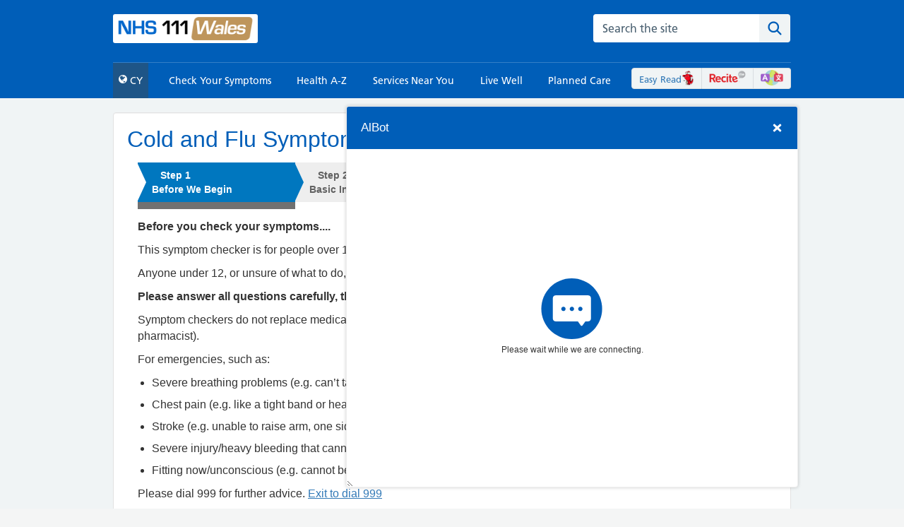

--- FILE ---
content_type: text/html; charset=utf-8
request_url: https://111.wales.nhs.uk/selfassessments/symptomcheckers/?locale=en&scname=ColdandFluNew&sctid=174&term=A
body_size: 29956
content:


<!DOCTYPE html>

<html xmlns="http://www.w3.org/1999/xhtml" lang="en">
<head>

    <!-- TAKEN FROM OLD MASTER (ADAPTED) ************************************ -->
    

<!-- Global site tag (gtag.js) - Google Analytics -->


<!-- Google tag (gtag.js) -->
<script async src="https://www.googletagmanager.com/gtag/js?id=G-8ZQS6TBSQ4"></script>
<script>
    window.dataLayer = window.dataLayer || [];
    function gtag() { dataLayer.push(arguments); }
    gtag('js', new Date());

    gtag('config', 'G-8ZQS6TBSQ4');
</script><meta charset="utf-8" /><meta http-equiv="X-UA-Compatible" content="IE=edge" /><meta name="viewport" content="width=device-width, initial-scale=1.0" />
        <meta name="language" content="en-gb" />
    <meta name="copyright" content="Welsh Ambulance Services NHS Trust" /><meta name="developed by" content="Welsh Ambulance Services NHS Trust" /><meta name="robots" content="index,follow" /><meta name="Description" content="NHS Direct Wales - Use our Cold and Flu symptom checker for help and advice on how to manage your symptoms and where you should go for help if you need to." /><meta name="Keywords" content="NHS, NHS Wales, NHS 111 Wales, NHS Direct Wales, Cold and Flu, Symptom Checker" /><meta property="og:title" content="NHS 111 Wales - Cold and Flu Symptom Checker" /><meta property="og:type" content="website" /><meta property="og:url" content="http://111.wales.nhs.uk:82/selfassessments/symptomcheckers/default.aspx?locale=en&amp;scname=ColdandFluNew&amp;sctid=174&amp;term=A" /><meta property="og:image" content="https://111.wales.nhs.uk/assets/images/logoen.png" /><meta property="og:site_name" content="111.wales.nhs.uk" /><meta property="og:locale" content="en_GB" /><meta property="og:description" content="NHS 111 Wales - Use our Cold and Flu symptom checker for help and advice on how to manage your symptoms and where you should go for help if you need to." /><title>
	NHS 111 Wales - Check Your Symptoms : Cold and Flu
</title>
    
<script src="/bundles/modernizr?v=wBEWDufH_8Md-Pbioxomt90vm6tJN2Pyy9u9zHtWsPo1"></script>
<link href="/Content/css?v=3iEv8vqPidB6TVfgNOGrLoJr-SPH_mV3YwpggEk2_ao1" rel="stylesheet"/>
<link href="../../favicon.ico" rel="shortcut icon" type="image/x-icon" />

    <!-- Begin Cookie Consent plugin -->
  <script type="text/javascript">
        var message = "We use cookies on our website.";
        var dismiss = "OK";
        var learnMore = "Privacy Policy";

        window.cookieconsent_options = {
            "message": message,
            "dismiss": dismiss,
            "learnMore": learnMore,
            "link": "https://111.wales.nhs.uk/privacypolicy/",
            "theme": "dark-bottom"
        };
  </script>
  
    <script src="./Scripts/cookieconsent.min.js"></script>
    <!-- End Cookie Consent plugin -->
    <!-- END OF TAKEN FROM OLD MASTER **************************** -->

    <meta charset="utf-8" /><meta http-equiv="X-UA-Compatible" content="IE=edge" /><meta name="viewport" content="width=device-width, initial-scale=1, shrink-to-fit=no" /><meta name="description" content="Advice, tips and tools to help you make the best choices about your health and wellbeing." /><link rel="canonical" href="https://www.nhs.uk/live-well/" /><link href="https://assets.nhs.uk/" rel="preconnect" crossorigin="" /><link type="font/woff2" href="https://assets.nhs.uk/fonts/FrutigerLTW01-55Roman.woff2" rel="preload" as="font" crossorigin="" /><link type="font/woff2" href="https://assets.nhs.uk/fonts/FrutigerLTW01-65Bold.woff2" rel="preload" as="font" crossorigin="" /><link href="../../Content/font-awesome.min.css" rel="stylesheet" /><link href="../../NHSFrontend/css/nhsuk-5.2.0.min.css" rel="stylesheet" type="text/css" /><link href="../../Content/111site.css?v=4.0" rel="stylesheet" /><link rel="shortcut icon" href="/static/nhsuk/img/favicons/favicon.68c7f017cfba.ico" type="image/x-icon" /><link rel="apple-touch-icon" href="/static/nhsuk/img/favicons/apple-touch-icon-180x180.15a5044def06.png" /><link rel="mask-icon" href="/static/nhsuk/img/favicons/favicon.25bc75538faa.svg" color="#005eb8" /><link rel="icon" sizes="192x192" href="/static/nhsuk/img/favicons/favicon-192x192.43924bfe6c7e.png" /><meta name="msapplication-TileImage" content="/static/nhsuk/img/favicons/mediumtile-144x144.cf4985872492.png" /><meta name="msapplication-TileColor" content="#005eb8" /><meta name="msapplication-square70x70logo" content="/static/nhsuk/img/favicons/smalltile-70x70.29f75b06cf75.png" /><meta name="msapplication-square150x150logo" content="/static/nhsuk/img/favicons/mediumtile-150x150.89688d93af5b.png" /><meta name="msapplication-wide310x150logo" content="/static/nhsuk/img/favicons/widetile-310x150.535c3996630d.png" /><meta name="msapplication-square310x310logo" content="/static/nhsuk/img/favicons/largetile-310x310.294742e00ff4.png" /><meta property="og:url" content="https://111.wales.nhs.uk/" /><meta property="og:site_name" content="nhs.uk" /><meta property="og:title" content="NHS 111 Wales" /><meta property="og:description" content="Advice, tips and tools to help you make the best choices about your health and wellbeing." /><meta property="og:type" content="website" /><meta property="og:locale" content="en_GB" /><meta property="og:image" content="https://111.wales.nhs.uk/assets/images/logoen.png" /><meta property="og:image:alt" content="nhs.uk" /><meta property="article:author" content="https://www.facebook.com/nhswebsite/" /><meta property="article:modified_time" content="18 Nov 2021, 3:56 p.m." /><meta property="article:published_time" content="26 Apr 2018, 10:14 a.m." /><meta property="article:section" content="livewell" /><meta name="twitter:card" content="summary_large_image" /><meta name="twitter:site" content="@nhsuk" /><meta name="twitter:creator" content="@nhsuk" /><meta name="twitter:image:alt" content="nhs.uk" />

    <script src="../Scripts/NHSDW.js"></script>

    <script type="application/javascript">window.digitalData =
        {
            "page": {
                "pageInfo": {
                    "pageName": "nhs:web:NHS 111 Wales"
                },
                "category":
                {
                    "primaryCategory": "NHS 111 Wales",
                    "subCategory1": "",
                    "subCategory2": "",
                    "subCategory3": ""
                }
            },
        };
    </script>

    <script>
        window.NHSUK_SETTINGS = {};
        window.NHSUK_SETTINGS.BANNER_API_URL = "//www.nhs.uk/externalservices/surveyfeedapi/api/bannerfeed";
        window.NHSUK_SETTINGS.BANNER_TEST_API_URL = "//www.nhs.uk/externalservices/surveyfeedapi/api/testfeed";

        window.NHSUK_SETTINGS.SUGGESTIONS_TEST_HOST = "//api.nhs.uk/site-search/autocomplete";
        window.NHSUK_SETTINGS.SEARCH_TEST_HOST = "//nhs.uk/search/results";
        window.NHSUK_SETTINGS.USER_FEEDBACK_STORE_ENDPOINT = "https://nhsuk-user-feedback-func-prod-uks.azurewebsites.net/";
    </script>

    <style>
        .nhsuk-user-feedback-form {
            line-height: 0;
        }

        .nhsuk-user-feedback-form__list-item {
            display: inline-block;
        }
    </style>
 
     <!-- Google Tag Manager -->
    <script>(function (w, d, s, l, i) {
            w[l] = w[l] || []; w[l].push({
                'gtm.start':
                    new Date().getTime(), event: 'gtm.js'
            }); var f = d.getElementsByTagName(s)[0],
                j = d.createElement(s), dl = l != 'dataLayer' ? '&l=' + l : ''; j.async = true; j.src =
                    'https://www.googletagmanager.com/gtm.js?id=' + i + dl; f.parentNode.insertBefore(j, f);
        })(window, document, 'script', 'dataLayer', 'GTM-5FWHNVH');</script>
    
    <style type="text/css">
        iframe#_hjRemoteVarsFrame {
            display: none !important;
            width: 1px !important;
            height: 1px !important;
            opacity: 0 !important;
            pointer-events: none !important;
        }
    </style>

    <script defer type="text/javascript" src="https://prod-druid-apc.azureedge.net/v2/druid_webchat_v2.js"></script>
    <link defer="" href="https://prod-druid-apc.azureedge.net/v2/druid_webchat_v2.css" rel="stylesheet" /></head>
<body>

     <!-- Google Tag Manager (noscript) -->
        <noscript><iframe src="https://www.googletagmanager.com/ns.html?id=GTM-5FWHNVH"
        height="0" width="0" style="display:none;visibility:hidden"></iframe></noscript>
        <!-- End Google Tag Manager (noscript) -->

<form method="post" action="./?locale=en&amp;scname=ColdandFluNew&amp;sctid=174&amp;term=A" onsubmit="javascript:return WebForm_OnSubmit();" id="form1">
<div class="aspNetHidden">
<input type="hidden" name="__EVENTTARGET" id="__EVENTTARGET" value="" />
<input type="hidden" name="__EVENTARGUMENT" id="__EVENTARGUMENT" value="" />
<input type="hidden" name="__VIEWSTATE" id="__VIEWSTATE" value="/[base64]/[base64]/[base64]/AEPZBYCAgEPZBYCZg8QZGQWAGQC/QEPZBYCAgEPZBYCZg8QZGQWAGQC/gEPZBYCAgEPZBYCZg8QZGQWAGQC/[base64]/AIPZBYCAgEPZBYCZg8QZGQWAGQC/QIPZBYCAgEPZBYCZg8QZGQWAGQC/gIPZBYCAgEPZBYCZg8QZGQWAGQC/[base64]/AMPZBYCAgEPZBYCZg8QZGQWAGQC/QMPZBYCAgEPZBYCZg8QZGQWAGQC/gMPZBYCAgEPZBYCZg8QZGQWAGQC/[base64]/AQPZBYCAgEPZBYCZg8QZGQWAGQC/QQPZBYCAgEPZBYCZg8QZGQWAGQC/gQPZBYCAgEPZBYCZg8QZGQWAGQC/[base64]/AUPZBYCAgEPZBYCZg8QZGQWAGQC/QUPZBYCAgEPZBYCZg8QZGQWAGQC/gUPZBYCAgEPZBYCZg8QZGQWAGQC/[base64]/AYPZBYCAgEPZBYCZg8QZGQWAGQC/QYPZBYCAgEPZBYCZg8QZGQWAGQC/gYPZBYCAgEPZBYCZg8QZGQWAGQC/[base64]/AcPZBYCAgEPZBYCZg8QZGQWAGQC/QcPZBYCAgEPZBYCZg8QZGQWAGQC/gcPZBYCAgEPZBYCZg8QZGQWAGQC/[base64]/AgPZBYCAgEPZBYCZg8QZGQWAGQC/QgPZBYCAgEPZBYCZg8QZGQWAGQC/ggPZBYCAgEPZBYCZg8QZGQWAGQC/[base64]/AkPZBYCAgEPZBYCZg8QZGQWAGQC/QkPZBYCAgEPZBYCZg8QZGQWAGQC/gkPZBYCAgEPZBYCZg8QZGQWAGQC/[base64]/AoPZBYCAgEPZBYCZg8QZGQWAGQC/QoPZBYCAgEPZBYCZg8QZGQWAGQC/goPZBYCAgEPZBYCZg8QZGQWAGQC/[base64]/AsPZBYCAgEPZBYCZg8QZGQWAGQC/QsPZBYCAgEPZBYCZg8QZGQWAGQC/gsPZBYCAgEPZBYCZg8QZGQWAGQC/[base64]/AwPZBYCAgEPZBYCZg8QZGQWAGQC/QwPZBYCAgEPZBYCZg8QZGQWAGQC/gwPZBYCAgEPZBYCZg8QZGQWAGQC/[base64]/A0PZBYCAgEPZBYCZg8QZGQWAGQC/Q0PZBYCAgEPZBYCZg8QZGQWAGQC/g0PZBYCAgEPZBYCZg8QZGQWAGQC/[base64]/A4PZBYCAgEPZBYCZg8QZGQWAGQC/Q4PZBYCAgEPZBYCZg8QZGQWAGQC/g4PZBYCAgEPZBYCZg8QZGQWAGQC/[base64]/A8PZBYCAgEPZBYCZg8QZGQWAGQC/Q8PZBYCAgEPZBYCZg8QZGQWAGQC/g8PZBYCAgEPZBYCZg8QZGQWAGQC/[base64]/BAPZBYCAgEPZBYCZg8QZGQWAGQC/RAPZBYCAgEPZBYCZg8QZGQWAGQC/hAPZBYCAgEPZBYCZg8QZGQWAGQC/[base64]/BEPZBYCAgEPZBYCZg8QZGQWAGQC/REPZBYCAgEPZBYCZg8QZGQWAGQC/hEPZBYCAgEPZBYCZg8QZGQWAGQC/[base64]/BIPZBYCAgEPZBYCZg8QZGQWAGQC/RIPZBYCAgEPZBYCZg8QZGQWAGQC/hIPZBYCAgEPZBYCZg8QZGQWAGQC/[base64]/BMPZBYCAgEPZBYCZg8QZGQWAGQC/RMPZBYCAgEPZBYCZg8QZGQWAGQC/hMPZBYCAgEPZBYCZg8QZGQWAGQC/[base64]/BQPZBYCAgEPZBYCZg8QZGQWAGQC/RQPZBYCAgEPZBYCZg8QZGQWAGQC/hQPZBYCAgEPZBYCZg8QZGQWAGQC/[base64]/BUPZBYCAgEPZBYCZg8QZGQWAGQC/RUPZBYCAgEPZBYCZg8QZGQWAGQC/hUPZBYCAgEPZBYCZg8QZGQWAGQC/[base64]/BYPZBYCAgEPZBYCZg8QZGQWAGQC/RYPZBYCAgEPZBYCZg8QZGQWAGQC/hYPZBYCAgEPZBYCZg8QZGQWAGQC/[base64]/BcPZBYCAgEPZBYCZg8QZGQWAGQC/RcPZBYCAgEPZBYCZg8QZGQWAGQC/hcPZBYCAgEPZBYCZg8QZGQWAGQC/[base64]/BgPZBYCAgEPZBYCZg8QZGQWAGQC/RgPZBYCAgEPZBYCZg8QZGQWAGQC/hgPZBYCAgEPZBYCZg8QZGQWAGQC/[base64]/BkPZBYCAgEPZBYCZg8QZGQWAGQC/RkPZBYCAgEPZBYCZg8QZGQWAGQC/hkPZBYCAgEPZBYCZg8QZGQWAGQC/[base64]/[base64]/cz1EZW50aXN0ZAIHD2QWAmYPFgIfBwUZL2xvY2Fsc2VydmljZXM/[base64]/R2bU6zCKGHDQyFuJn5XQYw+t" />
</div>

<script type="text/javascript">
//<![CDATA[
var theForm = document.forms['form1'];
if (!theForm) {
    theForm = document.form1;
}
function __doPostBack(eventTarget, eventArgument) {
    if (!theForm.onsubmit || (theForm.onsubmit() != false)) {
        theForm.__EVENTTARGET.value = eventTarget;
        theForm.__EVENTARGUMENT.value = eventArgument;
        theForm.submit();
    }
}
//]]>
</script>



<script src="/bundles/MsAjaxJs?v=c42ygB2U07n37m_Sfa8ZbLGVu4Rr2gsBo7MvUEnJeZ81" type="text/javascript"></script>
<script src="../../Scripts/jquery-1.10.2.min.js" type="text/javascript"></script>
<script src="../../Scripts/respond.min.js" type="text/javascript"></script>
<script src="../../Scripts/WebForms/WebForms.js" type="text/javascript"></script>
<script src="../../Scripts/WebForms/WebUIValidation.js" type="text/javascript"></script>
<script src="../../Scripts/WebForms/Focus.js" type="text/javascript"></script>
<script src="../../Scripts/jquery.matchHeight.js" type="text/javascript"></script>
<script src="../../Scripts/NHSDW.js" type="text/javascript"></script>
<script src="../../NHSFrontend/js/nhsuk-5.2.0.min.js" type="text/javascript"></script>
<script src="../../libs/WebService.asmx/js" type="text/javascript"></script>
<script type="text/javascript">
//<![CDATA[
function WebForm_OnSubmit() {
if (typeof(ValidatorOnSubmit) == "function" && ValidatorOnSubmit() == false) return false;
return true;
}
//]]>
</script>

<div class="aspNetHidden">

	<input type="hidden" name="__VIEWSTATEGENERATOR" id="__VIEWSTATEGENERATOR" value="553FA698" />
	<input type="hidden" name="__EVENTVALIDATION" id="__EVENTVALIDATION" value="/wEdABrCXe1mlubbS89AuH9fljpDB6kcfUqxxIWH6tJ1x6M5oefi2ela0N8RgK7GUZxtMQJJC8i/IB/PhIgWrAg/A1yH5JpBoxV/3DDVnjI5NmCxBV1jYEgunQIV/Akl+AWSZF03JDEYtB2Yv75wyygI9H7sTwirm7BAScg8RjQ61fiL8C5Iv8ykCjb0/W7npMC9ntYX8XsOwnvDz8pr3HMznppglZon080Ypgo10EJtwAQey5BVGNUXKqxRc/lrvMzLLAHufMGiu0/WhUiDzIXTNCOa00MkVLAh+WTgyQzffB1PPPYDVi/r2I2TGeC8zvRtucOdKYfdH8faXQkvntgOBePrCu+rsrsc4s/uTNjr2w3gvSqZbvqHZo/tSHcT7IsB28VJcfAnbtnsGGGSSmk4MWQp4PRLdgku08mWhjfSG++bHvJ8XuZrj5Pir1d8iwXwyYW1E3Q35951EtimULG0fesIEJSzTJ/67torpho4mT7PrpRW8AwIkliLTr7uJjLfccKGTZAfb8NN5HLa9Xs5LqfBmiEspOARnNq31wQYlexJfv/HrRUKNZV8k6EWdJZa72kQ5ODx" />
</div>
    
    <script type="text/javascript">
//<![CDATA[
Sys.WebForms.PageRequestManager._initialize('ctl00$ctl49', 'form1', [], [], [], 90, 'ctl00');
//]]>
</script>


    <div id="overlayEffect" class="hide"><img class="overlay-image" src="../assets/images/loading.gif" alt="" /></div>

    <header class="nhsuk-header" role="banner">
        <div class="nhsuk-width-container nhsuk-header__container" style="padding-bottom: 3px">

            <div class="nhsuk-header__logo">
                <a id="lbLogoHome" href="../../"><img id="imgLogo" class="wast-logo" src="../../assets/images/logoen.png" alt="111 NHS Wales Ambulance Service Trust" /></a>
            </div>

            <!-- SEARCH IN HEADER -->
            <div class="nhsuk-header__content" id="content-header">

                <div class="nhsuk-header__menu">
                    <button class="nhsuk-header__menu-toggle mobile-menu-button" id="toggle-menu" aria-controls="header-navigation" aria-expanded="false">Menu</button>
                </div>

                <div class="nhsuk-header__search">
                    <div class="nhsuk-header__search-wrap beta-header__search-wrap js-show search-margin" id="wrap-search">
                        <label class="nhsuk-u-visually-hidden" for="search-field">Search the NHS website</label>
                        <div class="autocomplete-container" id="autocomplete-container">
                            <div class="autocomplete__wrapper">
                                <div style="border: 0px; clip: rect(0px, 0px, 0px, 0px); height: 1px; margin-bottom: -1px; margin-right: -1px; overflow: hidden; padding: 0px; position: absolute; white-space: nowrap; width: 1px;">
                                    <div id="search-field__status--A" role="status" aria-atomic="true" aria-live="polite"></div>
                                    <div id="search-field__status--B" role="status" aria-atomic="true" aria-live="polite"></div>
                                </div>
                                <input name="ctl00$txtSearchSite" type="text" id="txtSearchSite" class="autocomplete__input autocomplete__input--default" name="txtSearchSite" onkeypress="return EnterSearchKeyPress(event)" placeholder="Search the site" />                                     
                                <ul class="autocomplete__menu autocomplete__menu--inline autocomplete__menu--hidden" id="search-field__listbox" role="listbox"></ul>
                                <span id="search-field__assistiveHint" style="display: none;">When autocomplete results are available use up and down arrows to review and enter to select.  Touch device users, explore by touch or with swipe gestures.</span>
                            </div>
                        </div>
                        <button class="nhsuk-search__submit beta-search__submit search-button" onclick="SearchSite()">
                            <svg class="nhsuk-icon nhsuk-icon__search beta-icon__search" xmlns="http://www.w3.org/2000/svg" viewBox="0 0 24 24" aria-hidden="true" focusable="false">
                                <path d="M19.71 18.29l-4.11-4.1a7 7 0 1 0-1.41 1.41l4.1 4.11a1 1 0 0 0 1.42 0 1 1 0 0 0 0-1.42zM5 10a5 5 0 1 1 5 5 5 5 0 0 1-5-5z"></path>
                            </svg>
                            <span class="nhsuk-u-visually-hidden">Search the site</span>
                        </button>
                    </div>                    
                    <span id="CustomValidatorSearchsite" style="color:Red;visibility:hidden;">Invalid search input</span>                    
                </div>
            </div>
        </div>

        <nav class="nhsuk-header__navigation" id="header-navigation" role="navigation" aria-label="Primary navigation" aria-labelledby="label-navigation">
            <div class="nhsuk-width-container">
                <p class="nhsuk-header__navigation-title">
                    <span id="label-navigation">Menu</span>
                    <button class="nhsuk-header__navigation-close" id="close-menu">
                        <svg class="nhsuk-icon nhsuk-icon__close" xmlns="http://www.w3.org/2000/svg" viewBox="0 0 24 24" aria-hidden="true" focusable="false" height="27" width="27">
                            <path d="M13.41 12l5.3-5.29a1 1 0 1 0-1.42-1.42L12 10.59l-5.29-5.3a1 1 0 0 0-1.42 1.42l5.3 5.29-5.3 5.29a1 1 0 0 0 0 1.42 1 1 0 0 0 1.42 0l5.29-5.3 5.29 5.3a1 1 0 0 0 1.42 0 1 1 0 0 0 0-1.42z"></path>
                        </svg>
                        <span class="nhsuk-u-visually-hidden">Close menu</span>
                    </button>
                </p>
                <ul class="nhsuk-header__navigation-list">
                    <li class="nhsuk-header__navigation-item">
                        <a id="lbLanguage" title="Switch language" class="nhsuk-header__navigation-link menu-language-link" href="javascript:__doPostBack(&#39;ctl00$lbLanguage&#39;,&#39;&#39;)"><span class='fa fa-globe'></span>&nbsp;CY</a>
                    </li>

                    <li class="nhsuk-header__navigation-item nhsuk-header__navigation-item--for-mobile">
                        <a class="nhsuk-header__navigation-link" href="/localservices/InformationInOtherLanguages.aspx">Welcome Pack 
                            <img class="other-languages" src="/assets/images/OtherLanguages.png" alt="Other Languages" />
                            <svg class="nhsuk-icon nhsuk-icon__chevron-right" xmlns="http://www.w3.org/2000/svg" viewBox="0 0 24 24" aria-hidden="true" height="34" width="34">
                                <path d="M15.5 12a1 1 0 0 1-.29.71l-5 5a1 1 0 0 1-1.42-1.42l4.3-4.29-4.3-4.29a1 1 0 0 1 1.42-1.42l5 5a1 1 0 0 1 .29.71z"></path>
                            </svg>
                        </a>
                    </li>

                    <li class="nhsuk-header__navigation-item">
                        <a id="hlCheckyourSymptoms" class="nhsuk-header__navigation-link" href="../default.aspx">Check Your Symptoms
                             <svg class="nhsuk-icon nhsuk-icon__chevron-right" xmlns="http://www.w3.org/2000/svg" viewBox="0 0 24 24" aria-hidden="true" height="34" width="34">
                                <path d="M15.5 12a1 1 0 0 1-.29.71l-5 5a1 1 0 0 1-1.42-1.42l4.3-4.29-4.3-4.29a1 1 0 0 1 1.42-1.42l5 5a1 1 0 0 1 .29.71z"></path>
                             </svg>
                        </a>
                    </li>

                    <li class="nhsuk-header__navigation-item">
                        <a id="hlHealthAZ" class="nhsuk-header__navigation-link" href="../../encyclopaedia/Default.aspx">Health A-Z
                             <svg class="nhsuk-icon nhsuk-icon__chevron-right" xmlns="http://www.w3.org/2000/svg" viewBox="0 0 24 24" aria-hidden="true" height="34" width="34">
                                <path d="M15.5 12a1 1 0 0 1-.29.71l-5 5a1 1 0 0 1-1.42-1.42l4.3-4.29-4.3-4.29a1 1 0 0 1 1.42-1.42l5 5a1 1 0 0 1 .29.71z"></path>
                             </svg>
                        </a>
                    </li>

                    <li class="nhsuk-header__navigation-item">
                         <a id="hlServicesNearYou" class="nhsuk-header__navigation-link" href="../../LocalServices/Default.aspx">Services Near You
                             <svg class="nhsuk-icon nhsuk-icon__chevron-right" xmlns="http://www.w3.org/2000/svg" viewBox="0 0 24 24" aria-hidden="true" height="34" width="34">
                                <path d="M15.5 12a1 1 0 0 1-.29.71l-5 5a1 1 0 0 1-1.42-1.42l4.3-4.29-4.3-4.29a1 1 0 0 1 1.42-1.42l5 5a1 1 0 0 1 .29.71z"></path>
                             </svg>
                        </a>
                    </li>

                    <li class="nhsuk-header__navigation-item">
                       <a id="hlLiveWell" class="nhsuk-header__navigation-link" href="../../LiveWell/Default.aspx">Live Well
                             <svg class="nhsuk-icon nhsuk-icon__chevron-right" xmlns="http://www.w3.org/2000/svg" viewBox="0 0 24 24" aria-hidden="true" height="34" width="34">
                                <path d="M15.5 12a1 1 0 0 1-.29.71l-5 5a1 1 0 0 1-1.42-1.42l4.3-4.29-4.3-4.29a1 1 0 0 1 1.42-1.42l5 5a1 1 0 0 1 .29.71z"></path>
                             </svg>
                        </a>
                    </li>

                    <li class="nhsuk-header__navigation-item">
                            <a id="hlPlannedCare" class="nhsuk-header__navigation-link" href="../../PlannedCare/Default.aspx">Planned Care
                             <svg class="nhsuk-icon nhsuk-icon__chevron-right" xmlns="http://www.w3.org/2000/svg" viewBox="0 0 24 24" aria-hidden="true" height="34" width="34">
                                <path d="M15.5 12a1 1 0 0 1-.29.71l-5 5a1 1 0 0 1-1.42-1.42l4.3-4.29-4.3-4.29a1 1 0 0 1 1.42-1.42l5 5a1 1 0 0 1 .29.71z"></path>
                             </svg>
                            </a>
                        </li>

                    <li class="nhsuk-header__navigation-item nhsuk-header__navigation-item--for-mobile">
                        <a class="nhsuk-header__navigation-link" href="/easyreads">Easy Read
                            <img class="easy-read" src="/assets/images/easyread_clear.png" alt="Easy Read" />
                            <svg class="nhsuk-icon nhsuk-icon__chevron-right" xmlns="http://www.w3.org/2000/svg" viewBox="0 0 24 24" aria-hidden="true" height="34" width="34">
                                <path d="M15.5 12a1 1 0 0 1-.29.71l-5 5a1 1 0 0 1-1.42-1.42l4.3-4.29-4.3-4.29a1 1 0 0 1 1.42-1.42l5 5a1 1 0 0 1 .29.71z"></path>
                            </svg>
                        </a>
                    </li>

                    <li class="nhsuk-header__navigation-item nhsuk-header__navigation-item--for-mobile">
                        <a class="nhsuk-header__navigation-link reciteme reciteme-link" href="#">
                            <img class="recite-me reciteme" src="/assets/images/reciteme_clear.png" alt="Recite Me" />
                            <svg class="nhsuk-icon nhsuk-icon__chevron-right" xmlns="http://www.w3.org/2000/svg" viewBox="0 0 24 24" aria-hidden="true" height="34" width="34">
                                <path d="M15.5 12a1 1 0 0 1-.29.71l-5 5a1 1 0 0 1-1.42-1.42l4.3-4.29-4.3-4.29a1 1 0 0 1 1.42-1.42l5 5a1 1 0 0 1 .29.71z"></path>
                            </svg>
                        </a>
                    </li>                   
                    
                    <li class="nhsuk-header__navigation-item mobileHidden">
                        <div class="menu-top-right">
                            <span class="left-menu-top-right">
                                <a class="easy-read-head-link" href="/easyreads">
                                    Easy Read<img class="easy-read" src="/assets/images/easyread_clear.png" alt="Easy Read" />
                                </a>                           
                            </span>
                            <span class="center-menu-top-right">
                                <a href="#" class="reciteme-link">
                                    <img class="recite-me reciteme" src="/assets/images/reciteme_clear.png" alt="Recite Me" />
                                </a>                            
                            </span>
                            <span class="right-menu-top-right">                                                                 
                                <a href="/localservices/InformationInOtherLanguages.aspx">
                                    <img class="easy-read" src="/assets/images/OtherLanguages.png" alt="Other Languages" />
                                </a>
                            </span>
                        </div>
                    </li>

                </ul>
            </div>
        </nav>

    </header>

    <div class="yellow-banner">
        <div class="nhsuk-width-container">
            <p>Thursday 25th and Friday 26th December and Thursday 1st January are bank holidays. This means there will be some disruption to health services.  <a href=https://twitter.com/hashtag/HelpUsHelpYou?src=hashtag_click>#Helpushelpyou</a> by ordering and collecting repeat prescriptions in advance. 
    If you have run out of prescribed medication, use our <a href="/SelfAssessments/symptomcheckers/default.aspx?ScName=AccessingMedicines&SCTId=234&locale=en&term=A">Accessing Medicines Guide</a>. You can find more information on our <a href="/OutOfHours.aspx">Out of Hours page</a>.

        </div>
    </div>

        <div>
            <div class="nhsuk-width-container">
                <main class="nhsuk-main-wrapper pad-top-20" id="maincontent" role="main">
                    <!-- CONTENT -->
                    

    <style>
        #btnYes, #btnNo {
            background-color: #009600;
            font-size: 14px;
            font-weight: 600;
        }

            #btnYes:hover {
                color: white;
                background-color: #004d00;
            }

            #btnNo:hover {
                color: white;
                background-color: #004d00;
            }

            #ContentPlaceHolder1_dynamicwizard a {
                text-decoration: underline !important;
            }

             #ContentPlaceHolder1_dynamicwizard a:hover,
             #ContentPlaceHolder1_dynamicwizard a:focus{
                text-decoration: none !important;
            }
    </style>

    <link href="../../Content/toastr.css" rel="stylesheet" />
    <link href="../../Content/dynamicSymptomCheckers.css?v=1" rel="stylesheet" />
    <script src="../../Scripts/toastr.js" type="text/javascript"></script>
    
    <script src="../../Scripts/bootstrap.min.js" type="text/javascript"></script>
    <link href="../../Content/bootstrap.min.css" rel="stylesheet" />
    <link href="../../Content/bootstrap-select.min.css" rel="stylesheet" />
    <script src="../../Scripts/jquery-ui.min.js" type="text/javascript"></script>
    <script src="../../Scripts/respond.min.js" type="text/javascript"></script>

    <!-- This page will become a hack to shoehorn in the bootstrap styling, so adding inline css is the least of it's issues! -->
    <style>
    body {
      background-color: #f0f4f5 !important;
      margin-bottom: 150px; /* to ensure footer clears container */
    }

    .yellow-banner a {
        text-decoration: underline !important;
         font-family: Frutiger W01,Arial,Sans-serif !important;
    }

    .menu-top-right > span {
        height: 30px !important;
    }

    .menu-top-right > span > a > img {
        margin-top: 2px !important;
    }

    .recite-me {
        vertical-align: text-top !important;
    }

    .nhsuk-header__navigation-item a, 
    .yellow-banner h3, 
    .yellow-banner p,
    #txtSearchSite,
    .nhsuk-footer p, 
    .nhsuk-footer a {
        font-family: Frutiger W01,Arial,Sans-serif !important;
    }

        .nhsuk-footer a {
            text-decoration: underline;
        }

        .nhsuk-footer a:hover {
            text-decoration: none;
            color: #7C2855;
        }

    .yellow-banner h3 {
        margin-top: 0px !important;
        font-weight: bold !important;
    }

    .nhsuk-header__navigation-list {
        margin-top: 4px !important;
    }

    .navButt {
        font-size: 14px !important;
        font-weight: bold !important;
    }

    .break-word {
        word-wrap: break-word !important;
    }

    @media screen and (max-width: 500px) {
        .break-word {
            word-wrap: normal !important;
            font-size: 20px;
        }
    }

    @media screen and (min-width: 380px) and (max-width: 420px) {
        .break-word {
            word-wrap: normal !important;
            font-size: 18px;
        }
    }

    @media screen and (max-width: 379px) {
        .break-word {
            word-wrap: normal !important;
            font-size: 16px;
        }
    }
    </style>


    <script type="text/javascript">
        var locale = 'en';

        function ShowPopup() {
            $(function () {
                toastr.options = {
                    "closeButton": true,
                    "debug": false,
                    "newestOnTop": false,
                    "progressBar": false,
                    "positionClass": "toast-bottom-right",
                    "preventDuplicates": false,
                    "showDuration": "300",
                    "onclick": null,
                    "hideDuration": "1000",
                    "timeOut": 0,
                    "extendedTimeOut": 0,
                    "showEasing": "swing",
                    "hideEasing": "linear",
                    "showMethod": "fadeIn",
                    "hideMethod": "fadeOut",
                    "tapToDismiss": false
                }

                toastr["info"]("Do you intend to follow the advice given? <br /><br /><button type='button' id='btnYes' class='btn'> Yes</button><button type='button' id='btnNo' class='btn'> No </button>", "Feedback");

                $("#btnYes").click(function () {
                    $('#myModal').modal({
                        backdrop: 'static',
                        keyboard: false
                    })
                    toastr.remove();
                    $("input[id$='_hdFollowAdvice']").val('yes');

                    $("div[id$='_WhyNotIntend']").hide();

                    ValidatorEnable($("span[id$=_rfvWhyNotIntend]").get(0), false);

                    return false;
                });

                $("#btnNo").click(function () {
                    $('#myModal').modal({
                        backdrop: 'static',
                        keyboard: false
                    })
                    toastr.remove();
                    $("input[id$='_hdFollowAdvice']").val('no');
                    $("div[id$='_WhyNotIntend']").show();

                    return false;
                });

                $("#btnYes").attr('aria-label', 'Yes, I will follow advice given.');
                $("#btnNo").attr('aria-label', 'No,I will not follow advice given.');
                $('.toast-close-button').attr('aria-label', 'Close popup');
            });
        };

        $(document).ready(function () {
            checkSize(locale);

            $('.equal-height-panels .sameheight').matchHeight();

            $("#accordion").accordion({
                animated: 'slide',
                alwaysOpen: false,
                active: false,
                autoHeight: false,
                collapsible: true,
                icons: false
            });

            $("#feedbackQuestions").dialog({
                title: 'Feedback',
                modal: true,
                resizable: false,
                width: 450,
                autoResize: true,
                autoOpen: false
            }).parent().appendTo($("#aspnetForm, form[name=aspnetForm]:first"));

            $(':radio:checked').closest('span').addClass('active');

            $('#stepmenu').css('display', 'block');


            $('input:radio').change(function () {
                console.log('parents parent = ' + $(this).parent().parent());
                console.log('parents parent sibling = ' + $(this).parent().parent().siblings('td'));

                //$(this).parent().parent().siblings('td').removeClass('highlight');
                //$('.highlight').removeClass('highlight');

                if ($(this).is(':checked')) {
                    $(this).closest('td').addClass('highlight').siblings().removeClass('highlight');
                    $(this).closest('tr').siblings().children('td').removeClass('highlight');
                }
            });

            //$(':radio:checked').closest('td').addClass('highlight');

            $('.sameheight').matchHeight();
        });

        //Function to the css rule
        function checkSize(locale) {

            if (locale == "en") {
                if ($("#p").css("display") == "none") {

                    $(".col-xs-12 .form-control").attr("placeholder", "Postcode or Town");
                }
                else {

                    $(".col-xs-12 .form-control").attr("placeholder", "Please enter your full postcode or nearest town");
                }
            }
            else {
                if ($("#p").css("display") == "none") {
                    $(".col-xs-12 .form-control").attr("placeholder", "Cod post neu enw’r dref");
                }
                else {
                    $(".col-xs-12 .form-control").attr("placeholder", "Rhowch eich cod post llawn neu enw’r dref agosaf");
                }
            }
        };

        $(window).resize(function () {
            checkSize(locale)
        });

        function ShowValue_Init() {
            alert($("input[id$='_hdFollowAdvice']").val());

            if ($("input[id$='_hdFollowAdvice']").val() == "yes") {
                $('input[name=ctl00$ContentPlaceHolder1$addFeedback$rdUseful][value=yes]').attr('checked', 'checked');
            }

            if ($("input[id$='_hdFollowAdvice']").val() == "no") {
                $('input[name=ctl00$ContentPlaceHolder1$addFeedback$rdUseful][value=no]').attr('checked', 'checked');
            }
        }

        var prm = Sys.WebForms.PageRequestManager.getInstance();
        prm.add_endRequest(function (sender, args) {
            ShowValue_Init();
        });
    </script>

    
    <div id="ContentPlaceHolder1_hide">
        <input type="hidden" name="ctl00$ContentPlaceHolder1$hiddenFirstThird" id="ContentPlaceHolder1_hiddenFirstThird" />
        <input type="hidden" name="ctl00$ContentPlaceHolder1$hiddenRecordId" id="ContentPlaceHolder1_hiddenRecordId" />

         <div class="nhsuk-grid-row">
            <div class="nhsuk-grid-column-full">
                <div id="ContentPlaceHolder1_divContainerOutcome" class="well col-xs-12">
                    <div id="ContentPlaceHolder1_pnlSc" onkeypress="javascript:return WebForm_FireDefaultButton(event, &#39;ContentPlaceHolder1_wzDynamicSC_StartNavigationTemplateContainerID_StartNextButton&#39;)">
	
                        <h1 id="ContentPlaceHolder1_contentheading" class="contentheading" style="color: #005eb8;">Cold and Flu Symptom Checker</h1>
                        <div class="row">
                            <ul class="steps col-md-12" style="padding-top: 5px;">
                                <li id="ContentPlaceHolder1_stp1" class="col-xs-3 col-md-3 active">
                                    <p>Step 1<br/> Before We Begin</p>
                                </li>
                                <li id="ContentPlaceHolder1_stp2" class="col-xs-3 col-md-3 undone">
                                    <p>Step 2 <br/> Basic Information</p>
                                </li>
                                <li id="ContentPlaceHolder1_stp3" class="col-xs-3 col-md-3 undone">
                                    <p>Step 3 <br /> Symptoms</p>
                                </li>
                                <li id="ContentPlaceHolder1_stp4" class="col-xs-3 col-md-3 undone">
                                    <p>Step 4 <br />   Outcome</p>
                                </li>
                            </ul>
                            <div id="smallSteps" style="display: none;" class="col-xs-12 ">
                                Step 1 <br/> Before We Begin
                            </div>
                        </div>

                        <div id="ContentPlaceHolder1_dynamicwizard" class="col-xs-12">
                        <table cellspacing="0" cellpadding="0" class="col-xs-12" id="ContentPlaceHolder1_wzDynamicSC" style="border-collapse:collapse;">
		<tr style="height:100%;">
			<td><div style="font-size:18px;  "><p><strong>Before you check your symptoms.... </strong></p>

<p>This symptom checker is for people over 12 years, living in Wales.</p>

<p>Anyone under 12, or unsure of what to do, should contact 111 (Freephone).</p>

<p><b>Please answer all questions carefully, the advice given will be based on your answers. </b></p>

<p>Symptom checkers do not replace medical advice, if needed, get help from a qualified health professional (e.g.doctor, nurse or pharmacist).</p>

<p>For emergencies, such as:</p>

<ul>
	<li>Severe breathing problems (e.g. can&rsquo;t talk normally, turning blue and gasping)</li>
	<li>Chest pain (e.g. like a tight band or heavy weight in or around the chest)</li>
	<li>Stroke (e.g. unable to raise arm, one sided limb weakness or drooping face)</li>
	<li>Severe injury/heavy bleeding that cannot be stopped</li>
	<li>Fitting now/unconscious (e.g. cannot be woken)</li>
</ul>

<p>Please dial 999 for further advice. <a href="https://www.nhsdirect.wales.nhs.uk/localservices/calling999/"> Exit to dial 999 </a></p>
</div><hr/></td>
		</tr><tr>
			<td align="right"><div class="col-xs-12 str"><a id="ContentPlaceHolder1_wzDynamicSC_StartNavigationTemplateContainerID_StartNextButton" title="Next" class="navButt btns col-xs-offset-6   nxt btn btn-lg col-xs-6 col-lg-6" href="javascript:WebForm_DoPostBackWithOptions(new WebForm_PostBackOptions(&quot;ctl00$ContentPlaceHolder1$wzDynamicSC$StartNavigationTemplateContainerID$StartNextButton&quot;, &quot;&quot;, true, &quot;&quot;, &quot;&quot;, false, true))"><p id="n" > Next</p><p id="n-short" > Next</p> <i class="fa fa-chevron-right" style="margin-left:5px;" aria-hidden="true"></i></a></div></td>
		</tr>
	</table></div>
                    
</div>
                </div>
            </div>
        </div>

                
    </div>

    <div class="toast toast-success" style="color: white;"></div>
    

<script type="text/javascript" src="../Scripts/toastr.js"></script>
<link rel="Stylesheet" href="../Content/toastr.css" />

<script type="text/javascript">
    $(document).ready(function () {

        $('#myModal').on('hidden.bs.modal', function (e) {
            $("#ContentPlaceHolder1_addFeedback_txtExplainWhy").val("");
            $("#ContentPlaceHolder1_addFeedback_txtWhyNotIntend").val("");
        });

        $("#ContentPlaceHolder1_addFeedback_btnCloseFeedback").click(function (e) {
            $('#ConfirmModal').modal('hide');
        });
    });

    function ShowConfirm() {
        $('#ConfirmModal').modal({
            backdrop: 'static',
            keyboard: false
        })
    };
</script>

<style>
    .feedbackError {
        color: red;
    }

    .closeBtn {
        border-radius: 5px;
        color: white;
        height: 40px;
        border: 1px solid #5cb85c;
        background-color: #5cb85c;
    }

    .modal-body {
        padding-bottom: 5px !important;
    }

    .fa-comment {
        position: relative;
        top: -5px;
    }

    .subStyle {
        background-color: #388038;
        color: white;
        font-weight: bold;
        border: none;
        height: 40px;
        margin-bottom: 10px;
        float: none !important;
    }

    .feedbackMod, feedH4, .close {
        background-color: #388038;
        color: white !important;
        text-align: center;
        font-size: 30px;
    }

    .modal-footer {
        background-color: #f9f9f9;
    }

    .modal input[type='radio'], .modal input[type='checkbox'] {
        visibility: visible;
    }

    .close {
        color: white !important;
    }

    .modal-body p {
        padding-top: 15px;
    }

     .rbl > tbody > tr > td > label {
        padding: 4px 15px 4px 15px !important;
        border-radius: 5px !important;
    }

    .rbl > tbody > tr > td > label:hover {
         background-color: #88d788 !important;
         color: #fff !important;
         cursor: pointer !important;
    }

     .highlight > label {
        background-color: #388038 !important;
        color: #fff;
    }

     .table-title {
        padding-top: 20px;
        clear: left;
     }

    .modal-table {
        margin-bottom: 10px;
    }

    textarea {
        resize: vertical;
    }
</style>

<div class="toast toast-success" style="opacity: 0; color: white;"></div>
<div class="txtID">
    <input type="hidden" name="ctl00$ContentPlaceHolder1$addFeedback$txtID" id="ContentPlaceHolder1_addFeedback_txtID" />
</div>
<div class="txtID">
    <input type="hidden" name="ctl00$ContentPlaceHolder1$addFeedback$txtID2" id="ContentPlaceHolder1_addFeedback_txtID2" />
</div>
<div class="OpenOnLoad">
    <input type="hidden" name="ctl00$ContentPlaceHolder1$addFeedback$Dialog_OpenOnLoad" id="ContentPlaceHolder1_addFeedback_Dialog_OpenOnLoad" />
</div>

<div class="container">
    <!-- Modal -->
    <div class="modal" id="myModal" role="dialog">
        <div class="modal-dialog">

            <!-- Modal content-->
            <div class="modal-content">
                <div class="modal-header feedbackMod" style="padding: 15px 15px;">
                    <button type="button" class="close" data-dismiss="modal">&times;</button>
                    <h4 class="feedH4">Feedback 
              <i class="fa fa-comment"></i>
                    </h4>
                </div>
                <div class="modal-body">
                    <div role="form">

                        <input type="hidden" name="ctl00$ContentPlaceHolder1$addFeedback$hdFollowAdvice" id="ContentPlaceHolder1_addFeedback_hdFollowAdvice" />

                        <div id="ContentPlaceHolder1_addFeedback_WhyNotIntend" style="display: block;" cssclass="rbl">
                            <p>Please state why you do not intend to follow the advice?</p>
                            
                                <textarea name="ctl00$ContentPlaceHolder1$addFeedback$txtWhyNotIntend" rows="2" cols="20" id="ContentPlaceHolder1_addFeedback_txtWhyNotIntend" class="col-xs-12" style="height:70px;">
</textarea>
                            
                            <span id="ContentPlaceHolder1_addFeedback_rfvWhyNotIntend" class="feedbackError" style="display:none;">Please complete</span>
                        </div>

                        <p class="table-title">Did you find the symptom checker useful?  </p>
                        <table id="ContentPlaceHolder1_addFeedback_rdUseful" class="rbl modal-table">
	<tr>
		<td><input id="ContentPlaceHolder1_addFeedback_rdUseful_0" type="radio" name="ctl00$ContentPlaceHolder1$addFeedback$rdUseful" value="yes" /><label for="ContentPlaceHolder1_addFeedback_rdUseful_0">Yes</label></td><td><input id="ContentPlaceHolder1_addFeedback_rdUseful_1" type="radio" name="ctl00$ContentPlaceHolder1$addFeedback$rdUseful" value="no" /><label for="ContentPlaceHolder1_addFeedback_rdUseful_1">No</label></td>
	</tr>
</table>
                        <span id="ContentPlaceHolder1_addFeedback_rfvRdUseFul" class="feedbackError" style="display:none;">Please select yes or no</span>

                        <p>Please explain why?</p>
                       
                            <textarea name="ctl00$ContentPlaceHolder1$addFeedback$txtExplainWhy" rows="2" cols="20" id="ContentPlaceHolder1_addFeedback_txtExplainWhy" class="col-xs-12" style="height:70px;">
</textarea>
                        

                        <br />
                       
                           <p class="table-title">How old are you?</p>
                            
                                <table id="ContentPlaceHolder1_addFeedback_rdAgeGroup" class="rbl modal-table">
	<tr>
		<td><input id="ContentPlaceHolder1_addFeedback_rdAgeGroup_0" type="radio" name="ctl00$ContentPlaceHolder1$addFeedback$rdAgeGroup" value="16-17" /><label for="ContentPlaceHolder1_addFeedback_rdAgeGroup_0">16-17</label></td><td><input id="ContentPlaceHolder1_addFeedback_rdAgeGroup_1" type="radio" name="ctl00$ContentPlaceHolder1$addFeedback$rdAgeGroup" value="18-24" /><label for="ContentPlaceHolder1_addFeedback_rdAgeGroup_1">18-24</label></td><td><input id="ContentPlaceHolder1_addFeedback_rdAgeGroup_2" type="radio" name="ctl00$ContentPlaceHolder1$addFeedback$rdAgeGroup" value="25-35" /><label for="ContentPlaceHolder1_addFeedback_rdAgeGroup_2">25-35</label></td><td><input id="ContentPlaceHolder1_addFeedback_rdAgeGroup_3" type="radio" name="ctl00$ContentPlaceHolder1$addFeedback$rdAgeGroup" value="36-44" /><label for="ContentPlaceHolder1_addFeedback_rdAgeGroup_3">36-44</label></td>
	</tr><tr>
		<td><input id="ContentPlaceHolder1_addFeedback_rdAgeGroup_4" type="radio" name="ctl00$ContentPlaceHolder1$addFeedback$rdAgeGroup" value="45-54" /><label for="ContentPlaceHolder1_addFeedback_rdAgeGroup_4">45-54</label></td><td><input id="ContentPlaceHolder1_addFeedback_rdAgeGroup_5" type="radio" name="ctl00$ContentPlaceHolder1$addFeedback$rdAgeGroup" value="55-64" /><label for="ContentPlaceHolder1_addFeedback_rdAgeGroup_5">55-64</label></td><td><input id="ContentPlaceHolder1_addFeedback_rdAgeGroup_6" type="radio" name="ctl00$ContentPlaceHolder1$addFeedback$rdAgeGroup" value="65-74" /><label for="ContentPlaceHolder1_addFeedback_rdAgeGroup_6">65-74</label></td><td><input id="ContentPlaceHolder1_addFeedback_rdAgeGroup_7" type="radio" name="ctl00$ContentPlaceHolder1$addFeedback$rdAgeGroup" value="75+" /><label for="ContentPlaceHolder1_addFeedback_rdAgeGroup_7">75+</label></td>
	</tr>
</table>
                           
                        

                        <span id="ContentPlaceHolder1_addFeedback_rfvRdAgeGroup" class="feedbackError" style="display:none;">Please select an age group</span>

                        
                            <input type="submit" name="ctl00$ContentPlaceHolder1$addFeedback$btnSubmit" value="Submit" onclick="javascript:WebForm_DoPostBackWithOptions(new WebForm_PostBackOptions(&quot;ctl00$ContentPlaceHolder1$addFeedback$btnSubmit&quot;, &quot;&quot;, true, &quot;feedback&quot;, &quot;&quot;, false, false))" id="ContentPlaceHolder1_addFeedback_btnSubmit" class="col-xs-12 subStyle" />
                        
                    </div>
                </div>
            </div>
        </div>
    </div>
</div>

<div class="modal" id="ConfirmModal" role="dialog">
    <div class="modal-dialog">
        <!-- Modal content-->
        <div class="modal-content">
            <div class="modal-header" style="padding: 15px 15px;">
                <button type="button" class="close" data-dismiss="modal">&times;</button>
                <h4>Thanks for your time. Your feedback has been submitted. 
                    <i class="icomoon icon-thumbs-up"></i>
                </h4>
            </div>
            <div class="modal-body">
                <div role="form" style="float: none !important; padding: 10px 0px,10px,0px">
                    <center>
                        <input type="submit" name="ctl00$ContentPlaceHolder1$addFeedback$btnCloseFeedback" value="Close" onclick="javascript:WebForm_DoPostBackWithOptions(new WebForm_PostBackOptions(&quot;ctl00$ContentPlaceHolder1$addFeedback$btnCloseFeedback&quot;, &quot;&quot;, true, &quot;&quot;, &quot;&quot;, false, false))" id="ContentPlaceHolder1_addFeedback_btnCloseFeedback" class="closeBtn" />
                    </center>
                </div>
            </div>
        </div>
    </div>
</div>



                    
                    
                </main>
            </div>

        </div>

        <footer role="contentinfo" class="page-footer">
            <div class="nhsuk-footer fixed-footer" id="nhsuk-footer">
                <div class="nhsuk-width-container">
                    <div class="left-footer-links">
                        <span>
                            <a href="https://www.facebook.com/NHS111Wales" class="fa-stack" title="Follow us on Facebook">
                                <span class="fa fa-facebook fa-stack-2x" aria-label="Follow us on Facebook"></span>
                            </a>
                        </span>
                        <span>
                            <a href="https://twitter.com/NHS111Wales" class="fa-stack" title="Follow us on Twitter">
                                <span class="fa fa-twitter fa-stack-2x" aria-label="Follow us on Twitter"></span>
                            </a>
                        </span>
                        <span>
                            <a href="http://www.youtube.com/welshambulance" class="fa-stack" title="Follow us on YouTube">
                                <span class="fa fa-youtube fa-stack-2x"  aria-label="Follow us on YouTube"></span>
                            </a>
                        </span>
                    </div>
                    <div class="right-footer-links">
                        <p class="nhsuk-footer__copyright wast-copyright">©&nbsp;2026&nbsp;Welsh Ambulance Services University NHS Trust</p>
                    </div>
                    <div class="internal-footer-links clear-left">
                        <span><a id="hlAboutUs" href="../../aboutus">About Us</a></span>
                        <span><a id="hlAccessibility" href="../../accessibility">Accessibility</a></span>
                        <span><a id="hlAccessibilityStatement" href="../../accessibility/statement">Accessibility Statement</a></span>
                        <span><a id="hlContactUs" href="../../contactus">Contact Us</a></span>
                        <span><a id="hlFeedback" href="../../contactus/feedback/default.aspx">Feedback</a></span>
                        <span><a id="hlPrivacyPolicies" href="../../privacypolicy/defaultNew.aspx">Privacy Policies</a></span>
                       
                        <span><a id="hlTermsOfUse" href="../../termsofuse">Terms Of Use</a></span>
                    </div>
                </div>
            </div>
        </footer>

    
<script type="text/javascript">
//<![CDATA[
var Page_Validators =  new Array(document.getElementById("CustomValidatorSearchsite"), document.getElementById("ContentPlaceHolder1_addFeedback_rfvWhyNotIntend"), document.getElementById("ContentPlaceHolder1_addFeedback_rfvRdUseFul"), document.getElementById("ContentPlaceHolder1_addFeedback_rfvRdAgeGroup"));
//]]>
</script>

<script type="text/javascript">
//<![CDATA[
var CustomValidatorSearchsite = document.all ? document.all["CustomValidatorSearchsite"] : document.getElementById("CustomValidatorSearchsite");
CustomValidatorSearchsite.controltovalidate = "txtSearchSite";
CustomValidatorSearchsite.focusOnError = "t";
CustomValidatorSearchsite.errormessage = "Invalid search input";
CustomValidatorSearchsite.evaluationfunction = "CustomValidatorEvaluateIsValid";
var ContentPlaceHolder1_addFeedback_rfvWhyNotIntend = document.all ? document.all["ContentPlaceHolder1_addFeedback_rfvWhyNotIntend"] : document.getElementById("ContentPlaceHolder1_addFeedback_rfvWhyNotIntend");
ContentPlaceHolder1_addFeedback_rfvWhyNotIntend.controltovalidate = "ContentPlaceHolder1_addFeedback_txtWhyNotIntend";
ContentPlaceHolder1_addFeedback_rfvWhyNotIntend.errormessage = "Please complete";
ContentPlaceHolder1_addFeedback_rfvWhyNotIntend.display = "Dynamic";
ContentPlaceHolder1_addFeedback_rfvWhyNotIntend.validationGroup = "feedback";
ContentPlaceHolder1_addFeedback_rfvWhyNotIntend.evaluationfunction = "RequiredFieldValidatorEvaluateIsValid";
ContentPlaceHolder1_addFeedback_rfvWhyNotIntend.initialvalue = "";
var ContentPlaceHolder1_addFeedback_rfvRdUseFul = document.all ? document.all["ContentPlaceHolder1_addFeedback_rfvRdUseFul"] : document.getElementById("ContentPlaceHolder1_addFeedback_rfvRdUseFul");
ContentPlaceHolder1_addFeedback_rfvRdUseFul.controltovalidate = "ContentPlaceHolder1_addFeedback_rdUseful";
ContentPlaceHolder1_addFeedback_rfvRdUseFul.errormessage = "Please select yes or no";
ContentPlaceHolder1_addFeedback_rfvRdUseFul.display = "Dynamic";
ContentPlaceHolder1_addFeedback_rfvRdUseFul.validationGroup = "feedback";
ContentPlaceHolder1_addFeedback_rfvRdUseFul.evaluationfunction = "RequiredFieldValidatorEvaluateIsValid";
ContentPlaceHolder1_addFeedback_rfvRdUseFul.initialvalue = "";
var ContentPlaceHolder1_addFeedback_rfvRdAgeGroup = document.all ? document.all["ContentPlaceHolder1_addFeedback_rfvRdAgeGroup"] : document.getElementById("ContentPlaceHolder1_addFeedback_rfvRdAgeGroup");
ContentPlaceHolder1_addFeedback_rfvRdAgeGroup.controltovalidate = "ContentPlaceHolder1_addFeedback_rdAgeGroup";
ContentPlaceHolder1_addFeedback_rfvRdAgeGroup.errormessage = "Please select an age group";
ContentPlaceHolder1_addFeedback_rfvRdAgeGroup.display = "Dynamic";
ContentPlaceHolder1_addFeedback_rfvRdAgeGroup.validationGroup = "feedback";
ContentPlaceHolder1_addFeedback_rfvRdAgeGroup.evaluationfunction = "RequiredFieldValidatorEvaluateIsValid";
ContentPlaceHolder1_addFeedback_rfvRdAgeGroup.initialvalue = "";
//]]>
</script>


<script type="text/javascript">
//<![CDATA[

var Page_ValidationActive = false;
if (typeof(ValidatorOnLoad) == "function") {
    ValidatorOnLoad();
}

function ValidatorOnSubmit() {
    if (Page_ValidationActive) {
        return ValidatorCommonOnSubmit();
    }
    else {
        return true;
    }
}
        
document.getElementById('CustomValidatorSearchsite').dispose = function() {
    Array.remove(Page_Validators, document.getElementById('CustomValidatorSearchsite'));
}

document.getElementById('ContentPlaceHolder1_addFeedback_rfvWhyNotIntend').dispose = function() {
    Array.remove(Page_Validators, document.getElementById('ContentPlaceHolder1_addFeedback_rfvWhyNotIntend'));
}

document.getElementById('ContentPlaceHolder1_addFeedback_rfvRdUseFul').dispose = function() {
    Array.remove(Page_Validators, document.getElementById('ContentPlaceHolder1_addFeedback_rfvRdUseFul'));
}

document.getElementById('ContentPlaceHolder1_addFeedback_rfvRdAgeGroup').dispose = function() {
    Array.remove(Page_Validators, document.getElementById('ContentPlaceHolder1_addFeedback_rfvRdAgeGroup'));
}
//]]>
</script>
</form>
    <script type="text/javascript">
        function SearchSite() {
            var searchText = document.getElementById('txtSearchSite').value.trim();            

            // Matches any character NOT a letter or number or space or . or , or ? or &
            var pattern = /[^a-zA-Z\s\d.,?&]+/;

            if (searchText.length > 0) {
                if (!pattern.test(searchText)) {
                    __doPostBack('search', document.getElementById('txtSearchSite').value);
                }
            }
        }

        function EnterSearchKeyPress(e) {
            var searchText = document.getElementById('txtSearchSite').value.trim();            

            // Matches any character NOT a letter or number or space or . or , or ? or &
            var pattern = /[^a-zA-Z\s\d.,?&]+/;
            
            if (e.keyCode == 13) {                
                if (searchText.length > 0) {
                    if (!pattern.test(searchText)) {
                        __doPostBack('search', document.getElementById('txtSearchSite').value);
                    }
                }
            }
        }
    </script>

    <script type="text/javascript">
        document.addEventListener("DOMContentLoaded", function (event) {
            DruidWebchat_v2.init({                   
                botId: "204d764e-63bf-42d6-d345-08ddbd2b0f7d",
                baseUrl: "https://druidapi.druidplatform.com",
                queryParams: "language=en", // pass queryParams to AuthorizeAsync method
                });
            });
    </script>

</body>
</html>


--- FILE ---
content_type: text/html; charset=utf-8
request_url: https://111.wales.nhs.uk/selfassessments/symptomcheckers/Scripts/cookieconsent.min.js
body_size: 10484
content:


<!DOCTYPE html>

<html xmlns="http://www.w3.org/1999/xhtml" lang="en">
<head>

    <!-- TAKEN FROM OLD MASTER (ADAPTED) ************************************ -->
    

<!-- Global site tag (gtag.js) - Google Analytics -->


<!-- Google tag (gtag.js) -->
<script async src="https://www.googletagmanager.com/gtag/js?id=G-8ZQS6TBSQ4"></script>
<script>
    window.dataLayer = window.dataLayer || [];
    function gtag() { dataLayer.push(arguments); }
    gtag('js', new Date());

    gtag('config', 'G-8ZQS6TBSQ4');
</script><meta charset="utf-8" /><meta http-equiv="X-UA-Compatible" content="IE=edge" /><meta name="viewport" content="width=device-width, initial-scale=1.0" />
        <meta name="language" content="en-gb" />
    <meta name="copyright" content="Welsh Ambulance Services NHS Trust" /><meta id="desc" name="description" content="NHS 111 Wales is available 24 hours a day, every day. You can call if you are feeling ill and unsure what to do. You can also access a wide range of health information on conditions, treatments and local health services.
" /><meta name="developed by" content="Welsh Ambulance Services NHS Trust" /><meta name="robots" content="index,follow" /><title>
	NHS 111 Wales
</title>
     
 
<script src="/bundles/modernizr?v=wBEWDufH_8Md-Pbioxomt90vm6tJN2Pyy9u9zHtWsPo1"></script>
<link href="/Content/css?v=3iEv8vqPidB6TVfgNOGrLoJr-SPH_mV3YwpggEk2_ao1" rel="stylesheet"/>
<link href="../../../favicon.ico" rel="shortcut icon" type="image/x-icon" />

    <!-- Begin Cookie Consent plugin -->
  <script type="text/javascript">
        var message = "We use cookies on our website.";
        var dismiss = "OK";
        var learnMore = "Privacy Policy";

        window.cookieconsent_options = {
            "message": message,
            "dismiss": dismiss,
            "learnMore": learnMore,
            "link": "https://111.wales.nhs.uk/privacypolicy/",
            "theme": "dark-bottom"
        };
  </script>
  
    <script src="./Scripts/cookieconsent.min.js"></script>
    <!-- End Cookie Consent plugin -->
    <!-- END OF TAKEN FROM OLD MASTER **************************** -->

    <meta charset="utf-8" /><meta http-equiv="X-UA-Compatible" content="IE=edge" /><meta name="viewport" content="width=device-width, initial-scale=1, shrink-to-fit=no" /><meta name="description" content="Advice, tips and tools to help you make the best choices about your health and wellbeing." /><link rel="canonical" href="https://www.nhs.uk/live-well/" /><link href="https://assets.nhs.uk/" rel="preconnect" crossorigin="" /><link type="font/woff2" href="https://assets.nhs.uk/fonts/FrutigerLTW01-55Roman.woff2" rel="preload" as="font" crossorigin="" /><link type="font/woff2" href="https://assets.nhs.uk/fonts/FrutigerLTW01-65Bold.woff2" rel="preload" as="font" crossorigin="" /><link href="../../../Content/font-awesome.min.css" rel="stylesheet" /><link href="../../../NHSFrontend/css/nhsuk-5.2.0.min.css" rel="stylesheet" type="text/css" /><link href="../../../Content/111site.css?v=4.0" rel="stylesheet" /><link rel="shortcut icon" href="/static/nhsuk/img/favicons/favicon.68c7f017cfba.ico" type="image/x-icon" /><link rel="apple-touch-icon" href="/static/nhsuk/img/favicons/apple-touch-icon-180x180.15a5044def06.png" /><link rel="mask-icon" href="/static/nhsuk/img/favicons/favicon.25bc75538faa.svg" color="#005eb8" /><link rel="icon" sizes="192x192" href="/static/nhsuk/img/favicons/favicon-192x192.43924bfe6c7e.png" /><meta name="msapplication-TileImage" content="/static/nhsuk/img/favicons/mediumtile-144x144.cf4985872492.png" /><meta name="msapplication-TileColor" content="#005eb8" /><meta name="msapplication-square70x70logo" content="/static/nhsuk/img/favicons/smalltile-70x70.29f75b06cf75.png" /><meta name="msapplication-square150x150logo" content="/static/nhsuk/img/favicons/mediumtile-150x150.89688d93af5b.png" /><meta name="msapplication-wide310x150logo" content="/static/nhsuk/img/favicons/widetile-310x150.535c3996630d.png" /><meta name="msapplication-square310x310logo" content="/static/nhsuk/img/favicons/largetile-310x310.294742e00ff4.png" /><meta property="og:url" content="https://111.wales.nhs.uk/" /><meta property="og:site_name" content="nhs.uk" /><meta property="og:title" content="NHS 111 Wales" /><meta property="og:description" content="Advice, tips and tools to help you make the best choices about your health and wellbeing." /><meta property="og:type" content="website" /><meta property="og:locale" content="en_GB" /><meta property="og:image" content="https://111.wales.nhs.uk/assets/images/logoen.png" /><meta property="og:image:alt" content="nhs.uk" /><meta property="article:author" content="https://www.facebook.com/nhswebsite/" /><meta property="article:modified_time" content="18 Nov 2021, 3:56 p.m." /><meta property="article:published_time" content="26 Apr 2018, 10:14 a.m." /><meta property="article:section" content="livewell" /><meta name="twitter:card" content="summary_large_image" /><meta name="twitter:site" content="@nhsuk" /><meta name="twitter:creator" content="@nhsuk" /><meta name="twitter:image:alt" content="nhs.uk" />

    <script src="../Scripts/NHSDW.js"></script>

    <script type="application/javascript">window.digitalData =
        {
            "page": {
                "pageInfo": {
                    "pageName": "nhs:web:NHS 111 Wales"
                },
                "category":
                {
                    "primaryCategory": "NHS 111 Wales",
                    "subCategory1": "",
                    "subCategory2": "",
                    "subCategory3": ""
                }
            },
        };
    </script>

    <script>
        window.NHSUK_SETTINGS = {};
        window.NHSUK_SETTINGS.BANNER_API_URL = "//www.nhs.uk/externalservices/surveyfeedapi/api/bannerfeed";
        window.NHSUK_SETTINGS.BANNER_TEST_API_URL = "//www.nhs.uk/externalservices/surveyfeedapi/api/testfeed";

        window.NHSUK_SETTINGS.SUGGESTIONS_TEST_HOST = "//api.nhs.uk/site-search/autocomplete";
        window.NHSUK_SETTINGS.SEARCH_TEST_HOST = "//nhs.uk/search/results";
        window.NHSUK_SETTINGS.USER_FEEDBACK_STORE_ENDPOINT = "https://nhsuk-user-feedback-func-prod-uks.azurewebsites.net/";
    </script>

    <style>
        .nhsuk-user-feedback-form {
            line-height: 0;
        }

        .nhsuk-user-feedback-form__list-item {
            display: inline-block;
        }
    </style>
 
     <!-- Google Tag Manager -->
    <script>(function (w, d, s, l, i) {
            w[l] = w[l] || []; w[l].push({
                'gtm.start':
                    new Date().getTime(), event: 'gtm.js'
            }); var f = d.getElementsByTagName(s)[0],
                j = d.createElement(s), dl = l != 'dataLayer' ? '&l=' + l : ''; j.async = true; j.src =
                    'https://www.googletagmanager.com/gtm.js?id=' + i + dl; f.parentNode.insertBefore(j, f);
        })(window, document, 'script', 'dataLayer', 'GTM-5FWHNVH');</script>
    
    <style type="text/css">
        iframe#_hjRemoteVarsFrame {
            display: none !important;
            width: 1px !important;
            height: 1px !important;
            opacity: 0 !important;
            pointer-events: none !important;
        }
    </style>

    <script defer type="text/javascript" src="https://prod-druid-apc.azureedge.net/v2/druid_webchat_v2.js"></script>
    <link defer="" href="https://prod-druid-apc.azureedge.net/v2/druid_webchat_v2.css" rel="stylesheet" /></head>
<body>

     <!-- Google Tag Manager (noscript) -->
        <noscript><iframe src="https://www.googletagmanager.com/ns.html?id=GTM-5FWHNVH"
        height="0" width="0" style="display:none;visibility:hidden"></iframe></noscript>
        <!-- End Google Tag Manager (noscript) -->

<form method="post" action="./cookieconsent.min.js?404%3bhttp%3a%2f%2f111.wales.nhs.uk%3a82%2fselfassessments%2fsymptomcheckers%2fScripts%2fcookieconsent.min.js" onsubmit="javascript:return WebForm_OnSubmit();" id="form1">
<div class="aspNetHidden">
<input type="hidden" name="__EVENTTARGET" id="__EVENTTARGET" value="" />
<input type="hidden" name="__EVENTARGUMENT" id="__EVENTARGUMENT" value="" />
<input type="hidden" name="__VIEWSTATE" id="__VIEWSTATE" value="/[base64]/[base64]/0b9eGKmkP" />
</div>

<script type="text/javascript">
//<![CDATA[
var theForm = document.forms['form1'];
if (!theForm) {
    theForm = document.form1;
}
function __doPostBack(eventTarget, eventArgument) {
    if (!theForm.onsubmit || (theForm.onsubmit() != false)) {
        theForm.__EVENTTARGET.value = eventTarget;
        theForm.__EVENTARGUMENT.value = eventArgument;
        theForm.submit();
    }
}
//]]>
</script>



<script src="/bundles/MsAjaxJs?v=c42ygB2U07n37m_Sfa8ZbLGVu4Rr2gsBo7MvUEnJeZ81" type="text/javascript"></script>
<script src="../../../Scripts/jquery-1.10.2.min.js" type="text/javascript"></script>
<script src="../../../Scripts/respond.min.js" type="text/javascript"></script>
<script src="../../../Scripts/WebForms/WebForms.js" type="text/javascript"></script>
<script src="../../../Scripts/WebForms/WebUIValidation.js" type="text/javascript"></script>
<script src="../../../Scripts/WebForms/Focus.js" type="text/javascript"></script>
<script src="../../../Scripts/jquery.matchHeight.js" type="text/javascript"></script>
<script src="../../../Scripts/NHSDW.js" type="text/javascript"></script>
<script src="../../../NHSFrontend/js/nhsuk-5.2.0.min.js" type="text/javascript"></script>
<script src="../../../libs/WebService.asmx/js" type="text/javascript"></script>
<script type="text/javascript">
//<![CDATA[
function WebForm_OnSubmit() {
if (typeof(ValidatorOnSubmit) == "function" && ValidatorOnSubmit() == false) return false;
return true;
}
//]]>
</script>

<div class="aspNetHidden">

	<input type="hidden" name="__VIEWSTATEGENERATOR" id="__VIEWSTATEGENERATOR" value="22538B75" />
	<input type="hidden" name="__EVENTVALIDATION" id="__EVENTVALIDATION" value="/wEdAAPBM4V16FS06Rrrp0teRVgRX1Hvtbpdka8j8avDWkD1Ujy1iIcqFpapNZVkc7Jmt2P9NYdutlQ9iwclMSJJixTQPUNxgA==" />
</div>
    
    <script type="text/javascript">
//<![CDATA[
Sys.WebForms.PageRequestManager._initialize('ctl00$ctl00$ctl49', 'form1', [], [], [], 90, 'ctl00$ctl00');
//]]>
</script>


    <div id="overlayEffect" class="hide"><img class="overlay-image" src="../assets/images/loading.gif" alt="" /></div>

    <header class="nhsuk-header" role="banner">
        <div class="nhsuk-width-container nhsuk-header__container" style="padding-bottom: 3px">

            <div class="nhsuk-header__logo">
                <a id="lbLogoHome" href="../../../"><img id="imgLogo" class="wast-logo" src="../../../assets/images/logoen.png" alt="111 NHS Wales Ambulance Service Trust" /></a>
            </div>

            <!-- SEARCH IN HEADER -->
            <div class="nhsuk-header__content" id="content-header">

                <div class="nhsuk-header__menu">
                    <button class="nhsuk-header__menu-toggle mobile-menu-button" id="toggle-menu" aria-controls="header-navigation" aria-expanded="false">Menu</button>
                </div>

                <div class="nhsuk-header__search">
                    <div class="nhsuk-header__search-wrap beta-header__search-wrap js-show search-margin" id="wrap-search">
                        <label class="nhsuk-u-visually-hidden" for="search-field">Search the NHS website</label>
                        <div class="autocomplete-container" id="autocomplete-container">
                            <div class="autocomplete__wrapper">
                                <div style="border: 0px; clip: rect(0px, 0px, 0px, 0px); height: 1px; margin-bottom: -1px; margin-right: -1px; overflow: hidden; padding: 0px; position: absolute; white-space: nowrap; width: 1px;">
                                    <div id="search-field__status--A" role="status" aria-atomic="true" aria-live="polite"></div>
                                    <div id="search-field__status--B" role="status" aria-atomic="true" aria-live="polite"></div>
                                </div>
                                <input name="ctl00$ctl00$txtSearchSite" type="text" id="txtSearchSite" class="autocomplete__input autocomplete__input--default" name="txtSearchSite" onkeypress="return EnterSearchKeyPress(event)" placeholder="Search the site" />                                     
                                <ul class="autocomplete__menu autocomplete__menu--inline autocomplete__menu--hidden" id="search-field__listbox" role="listbox"></ul>
                                <span id="search-field__assistiveHint" style="display: none;">When autocomplete results are available use up and down arrows to review and enter to select.  Touch device users, explore by touch or with swipe gestures.</span>
                            </div>
                        </div>
                        <button class="nhsuk-search__submit beta-search__submit search-button" onclick="SearchSite()">
                            <svg class="nhsuk-icon nhsuk-icon__search beta-icon__search" xmlns="http://www.w3.org/2000/svg" viewBox="0 0 24 24" aria-hidden="true" focusable="false">
                                <path d="M19.71 18.29l-4.11-4.1a7 7 0 1 0-1.41 1.41l4.1 4.11a1 1 0 0 0 1.42 0 1 1 0 0 0 0-1.42zM5 10a5 5 0 1 1 5 5 5 5 0 0 1-5-5z"></path>
                            </svg>
                            <span class="nhsuk-u-visually-hidden">Search the site</span>
                        </button>
                    </div>                    
                    <span id="CustomValidatorSearchsite" style="color:Red;visibility:hidden;">Invalid search input</span>                    
                </div>
            </div>
        </div>

        <nav class="nhsuk-header__navigation" id="header-navigation" role="navigation" aria-label="Primary navigation" aria-labelledby="label-navigation">
            <div class="nhsuk-width-container">
                <p class="nhsuk-header__navigation-title">
                    <span id="label-navigation">Menu</span>
                    <button class="nhsuk-header__navigation-close" id="close-menu">
                        <svg class="nhsuk-icon nhsuk-icon__close" xmlns="http://www.w3.org/2000/svg" viewBox="0 0 24 24" aria-hidden="true" focusable="false" height="27" width="27">
                            <path d="M13.41 12l5.3-5.29a1 1 0 1 0-1.42-1.42L12 10.59l-5.29-5.3a1 1 0 0 0-1.42 1.42l5.3 5.29-5.3 5.29a1 1 0 0 0 0 1.42 1 1 0 0 0 1.42 0l5.29-5.3 5.29 5.3a1 1 0 0 0 1.42 0 1 1 0 0 0 0-1.42z"></path>
                        </svg>
                        <span class="nhsuk-u-visually-hidden">Close menu</span>
                    </button>
                </p>
                <ul class="nhsuk-header__navigation-list">
                    <li class="nhsuk-header__navigation-item">
                        <a id="lbLanguage" title="Switch language" class="nhsuk-header__navigation-link menu-language-link" href="javascript:__doPostBack(&#39;ctl00$ctl00$lbLanguage&#39;,&#39;&#39;)"><span class='fa fa-globe'></span>&nbsp;CY</a>
                    </li>

                    <li class="nhsuk-header__navigation-item nhsuk-header__navigation-item--for-mobile">
                        <a class="nhsuk-header__navigation-link" href="/localservices/InformationInOtherLanguages.aspx">Welcome Pack 
                            <img class="other-languages" src="/assets/images/OtherLanguages.png" alt="Other Languages" />
                            <svg class="nhsuk-icon nhsuk-icon__chevron-right" xmlns="http://www.w3.org/2000/svg" viewBox="0 0 24 24" aria-hidden="true" height="34" width="34">
                                <path d="M15.5 12a1 1 0 0 1-.29.71l-5 5a1 1 0 0 1-1.42-1.42l4.3-4.29-4.3-4.29a1 1 0 0 1 1.42-1.42l5 5a1 1 0 0 1 .29.71z"></path>
                            </svg>
                        </a>
                    </li>

                    <li class="nhsuk-header__navigation-item">
                        <a id="hlCheckyourSymptoms" class="nhsuk-header__navigation-link" href="../../default.aspx">Check Your Symptoms
                             <svg class="nhsuk-icon nhsuk-icon__chevron-right" xmlns="http://www.w3.org/2000/svg" viewBox="0 0 24 24" aria-hidden="true" height="34" width="34">
                                <path d="M15.5 12a1 1 0 0 1-.29.71l-5 5a1 1 0 0 1-1.42-1.42l4.3-4.29-4.3-4.29a1 1 0 0 1 1.42-1.42l5 5a1 1 0 0 1 .29.71z"></path>
                             </svg>
                        </a>
                    </li>

                    <li class="nhsuk-header__navigation-item">
                        <a id="hlHealthAZ" class="nhsuk-header__navigation-link" href="../../../encyclopaedia/Default.aspx">Health A-Z
                             <svg class="nhsuk-icon nhsuk-icon__chevron-right" xmlns="http://www.w3.org/2000/svg" viewBox="0 0 24 24" aria-hidden="true" height="34" width="34">
                                <path d="M15.5 12a1 1 0 0 1-.29.71l-5 5a1 1 0 0 1-1.42-1.42l4.3-4.29-4.3-4.29a1 1 0 0 1 1.42-1.42l5 5a1 1 0 0 1 .29.71z"></path>
                             </svg>
                        </a>
                    </li>

                    <li class="nhsuk-header__navigation-item">
                         <a id="hlServicesNearYou" class="nhsuk-header__navigation-link" href="../../../LocalServices/Default.aspx">Services Near You
                             <svg class="nhsuk-icon nhsuk-icon__chevron-right" xmlns="http://www.w3.org/2000/svg" viewBox="0 0 24 24" aria-hidden="true" height="34" width="34">
                                <path d="M15.5 12a1 1 0 0 1-.29.71l-5 5a1 1 0 0 1-1.42-1.42l4.3-4.29-4.3-4.29a1 1 0 0 1 1.42-1.42l5 5a1 1 0 0 1 .29.71z"></path>
                             </svg>
                        </a>
                    </li>

                    <li class="nhsuk-header__navigation-item">
                       <a id="hlLiveWell" class="nhsuk-header__navigation-link" href="../../../LiveWell/Default.aspx">Live Well
                             <svg class="nhsuk-icon nhsuk-icon__chevron-right" xmlns="http://www.w3.org/2000/svg" viewBox="0 0 24 24" aria-hidden="true" height="34" width="34">
                                <path d="M15.5 12a1 1 0 0 1-.29.71l-5 5a1 1 0 0 1-1.42-1.42l4.3-4.29-4.3-4.29a1 1 0 0 1 1.42-1.42l5 5a1 1 0 0 1 .29.71z"></path>
                             </svg>
                        </a>
                    </li>

                    <li class="nhsuk-header__navigation-item">
                            <a id="hlPlannedCare" class="nhsuk-header__navigation-link" href="../../../PlannedCare/Default.aspx">Planned Care
                             <svg class="nhsuk-icon nhsuk-icon__chevron-right" xmlns="http://www.w3.org/2000/svg" viewBox="0 0 24 24" aria-hidden="true" height="34" width="34">
                                <path d="M15.5 12a1 1 0 0 1-.29.71l-5 5a1 1 0 0 1-1.42-1.42l4.3-4.29-4.3-4.29a1 1 0 0 1 1.42-1.42l5 5a1 1 0 0 1 .29.71z"></path>
                             </svg>
                            </a>
                        </li>

                    <li class="nhsuk-header__navigation-item nhsuk-header__navigation-item--for-mobile">
                        <a class="nhsuk-header__navigation-link" href="/easyreads">Easy Read
                            <img class="easy-read" src="/assets/images/easyread_clear.png" alt="Easy Read" />
                            <svg class="nhsuk-icon nhsuk-icon__chevron-right" xmlns="http://www.w3.org/2000/svg" viewBox="0 0 24 24" aria-hidden="true" height="34" width="34">
                                <path d="M15.5 12a1 1 0 0 1-.29.71l-5 5a1 1 0 0 1-1.42-1.42l4.3-4.29-4.3-4.29a1 1 0 0 1 1.42-1.42l5 5a1 1 0 0 1 .29.71z"></path>
                            </svg>
                        </a>
                    </li>

                    <li class="nhsuk-header__navigation-item nhsuk-header__navigation-item--for-mobile">
                        <a class="nhsuk-header__navigation-link reciteme reciteme-link" href="#">
                            <img class="recite-me reciteme" src="/assets/images/reciteme_clear.png" alt="Recite Me" />
                            <svg class="nhsuk-icon nhsuk-icon__chevron-right" xmlns="http://www.w3.org/2000/svg" viewBox="0 0 24 24" aria-hidden="true" height="34" width="34">
                                <path d="M15.5 12a1 1 0 0 1-.29.71l-5 5a1 1 0 0 1-1.42-1.42l4.3-4.29-4.3-4.29a1 1 0 0 1 1.42-1.42l5 5a1 1 0 0 1 .29.71z"></path>
                            </svg>
                        </a>
                    </li>                   
                    
                    <li class="nhsuk-header__navigation-item mobileHidden">
                        <div class="menu-top-right">
                            <span class="left-menu-top-right">
                                <a class="easy-read-head-link" href="/easyreads">
                                    Easy Read<img class="easy-read" src="/assets/images/easyread_clear.png" alt="Easy Read" />
                                </a>                           
                            </span>
                            <span class="center-menu-top-right">
                                <a href="#" class="reciteme-link">
                                    <img class="recite-me reciteme" src="/assets/images/reciteme_clear.png" alt="Recite Me" />
                                </a>                            
                            </span>
                            <span class="right-menu-top-right">                                                                 
                                <a href="/localservices/InformationInOtherLanguages.aspx">
                                    <img class="easy-read" src="/assets/images/OtherLanguages.png" alt="Other Languages" />
                                </a>
                            </span>
                        </div>
                    </li>

                </ul>
            </div>
        </nav>

    </header>

    <div class="yellow-banner">
        <div class="nhsuk-width-container">
            <p>Thursday 25th and Friday 26th December and Thursday 1st January are bank holidays. This means there will be some disruption to health services.  <a href=https://twitter.com/hashtag/HelpUsHelpYou?src=hashtag_click>#Helpushelpyou</a> by ordering and collecting repeat prescriptions in advance. 
    If you have run out of prescribed medication, use our <a href="/SelfAssessments/symptomcheckers/default.aspx?ScName=AccessingMedicines&SCTId=234&locale=en&term=A">Accessing Medicines Guide</a>. You can find more information on our <a href="/OutOfHours.aspx">Out of Hours page</a>.

        </div>
    </div>

        <div>
            <div class="nhsuk-width-container">
                <main class="nhsuk-main-wrapper pad-top-20" id="maincontent" role="main">
                    <!-- CONTENT -->
                    
      <div id="greyrow" class="container-fluid">
          <div class="container">
              <div class="row">

                <div id="ContentPlaceHolder1_pnlFullWidth" class="panel panel-default">
	
                    <div class="panel-body">
                        
                        
      <div id="block_error">
                <div>
                    <h1>Page not found - you have encountered an error</h1>
                <p>
                Sorry, but we've been unable to find the page you requested. It may have been moved during our re-launch, or deleted.<br />
                </p>
                <p>If you want to contact us, please let us know what link you were trying to access by filling in our <a href='/ContactUs/reportfault/'>fault report form</a>.</p></div></div>

                    </div>
                
</div>
            
                
            </div>

          </div>

      </div>

                    
                    
                </main>
            </div>

        </div>

        <footer role="contentinfo" class="page-footer">
            <div class="nhsuk-footer fixed-footer" id="nhsuk-footer">
                <div class="nhsuk-width-container">
                    <div class="left-footer-links">
                        <span>
                            <a href="https://www.facebook.com/NHS111Wales" class="fa-stack" title="Follow us on Facebook">
                                <span class="fa fa-facebook fa-stack-2x" aria-label="Follow us on Facebook"></span>
                            </a>
                        </span>
                        <span>
                            <a href="https://twitter.com/NHS111Wales" class="fa-stack" title="Follow us on Twitter">
                                <span class="fa fa-twitter fa-stack-2x" aria-label="Follow us on Twitter"></span>
                            </a>
                        </span>
                        <span>
                            <a href="http://www.youtube.com/welshambulance" class="fa-stack" title="Follow us on YouTube">
                                <span class="fa fa-youtube fa-stack-2x"  aria-label="Follow us on YouTube"></span>
                            </a>
                        </span>
                    </div>
                    <div class="right-footer-links">
                        <p class="nhsuk-footer__copyright wast-copyright">©&nbsp;2026&nbsp;Welsh Ambulance Services University NHS Trust</p>
                    </div>
                    <div class="internal-footer-links clear-left">
                        <span><a id="hlAboutUs" href="../../../aboutus">About Us</a></span>
                        <span><a id="hlAccessibility" href="../../../accessibility">Accessibility</a></span>
                        <span><a id="hlAccessibilityStatement" href="../../../accessibility/statement">Accessibility Statement</a></span>
                        <span><a id="hlContactUs" href="../../../contactus">Contact Us</a></span>
                        <span><a id="hlFeedback" href="../../../contactus/feedback/default.aspx">Feedback</a></span>
                        <span><a id="hlPrivacyPolicies" href="../../../privacypolicy/defaultNew.aspx">Privacy Policies</a></span>
                       
                        <span><a id="hlTermsOfUse" href="../../../termsofuse">Terms Of Use</a></span>
                    </div>
                </div>
            </div>
        </footer>

    
<script type="text/javascript">
//<![CDATA[
var Page_Validators =  new Array(document.getElementById("CustomValidatorSearchsite"));
//]]>
</script>

<script type="text/javascript">
//<![CDATA[
var CustomValidatorSearchsite = document.all ? document.all["CustomValidatorSearchsite"] : document.getElementById("CustomValidatorSearchsite");
CustomValidatorSearchsite.controltovalidate = "txtSearchSite";
CustomValidatorSearchsite.focusOnError = "t";
CustomValidatorSearchsite.errormessage = "Invalid search input";
CustomValidatorSearchsite.evaluationfunction = "CustomValidatorEvaluateIsValid";
//]]>
</script>


<script type="text/javascript">
//<![CDATA[

var Page_ValidationActive = false;
if (typeof(ValidatorOnLoad) == "function") {
    ValidatorOnLoad();
}

function ValidatorOnSubmit() {
    if (Page_ValidationActive) {
        return ValidatorCommonOnSubmit();
    }
    else {
        return true;
    }
}
        
document.getElementById('CustomValidatorSearchsite').dispose = function() {
    Array.remove(Page_Validators, document.getElementById('CustomValidatorSearchsite'));
}
//]]>
</script>
</form>
    <script type="text/javascript">
        function SearchSite() {
            var searchText = document.getElementById('txtSearchSite').value.trim();            

            // Matches any character NOT a letter or number or space or . or , or ? or &
            var pattern = /[^a-zA-Z\s\d.,?&]+/;

            if (searchText.length > 0) {
                if (!pattern.test(searchText)) {
                    __doPostBack('search', document.getElementById('txtSearchSite').value);
                }
            }
        }

        function EnterSearchKeyPress(e) {
            var searchText = document.getElementById('txtSearchSite').value.trim();            

            // Matches any character NOT a letter or number or space or . or , or ? or &
            var pattern = /[^a-zA-Z\s\d.,?&]+/;
            
            if (e.keyCode == 13) {                
                if (searchText.length > 0) {
                    if (!pattern.test(searchText)) {
                        __doPostBack('search', document.getElementById('txtSearchSite').value);
                    }
                }
            }
        }
    </script>

    <script type="text/javascript">
        document.addEventListener("DOMContentLoaded", function (event) {
            DruidWebchat_v2.init({                   
                botId: "204d764e-63bf-42d6-d345-08ddbd2b0f7d",
                baseUrl: "https://druidapi.druidplatform.com",
                queryParams: "language=en", // pass queryParams to AuthorizeAsync method
                });
            });
    </script>

</body>
</html>


--- FILE ---
content_type: text/html; charset=utf-8
request_url: https://111.wales.nhs.uk/selfassessments/Scripts/NHSDW.js
body_size: 10463
content:


<!DOCTYPE html>

<html xmlns="http://www.w3.org/1999/xhtml" lang="en">
<head>

    <!-- TAKEN FROM OLD MASTER (ADAPTED) ************************************ -->
    

<!-- Global site tag (gtag.js) - Google Analytics -->


<!-- Google tag (gtag.js) -->
<script async src="https://www.googletagmanager.com/gtag/js?id=G-8ZQS6TBSQ4"></script>
<script>
    window.dataLayer = window.dataLayer || [];
    function gtag() { dataLayer.push(arguments); }
    gtag('js', new Date());

    gtag('config', 'G-8ZQS6TBSQ4');
</script><meta charset="utf-8" /><meta http-equiv="X-UA-Compatible" content="IE=edge" /><meta name="viewport" content="width=device-width, initial-scale=1.0" />
        <meta name="language" content="en-gb" />
    <meta name="copyright" content="Welsh Ambulance Services NHS Trust" /><meta id="desc" name="description" content="NHS 111 Wales is available 24 hours a day, every day. You can call if you are feeling ill and unsure what to do. You can also access a wide range of health information on conditions, treatments and local health services.
" /><meta name="developed by" content="Welsh Ambulance Services NHS Trust" /><meta name="robots" content="index,follow" /><title>
	NHS 111 Wales
</title>
     
 
<script src="/bundles/modernizr?v=wBEWDufH_8Md-Pbioxomt90vm6tJN2Pyy9u9zHtWsPo1"></script>
<link href="/Content/css?v=3iEv8vqPidB6TVfgNOGrLoJr-SPH_mV3YwpggEk2_ao1" rel="stylesheet"/>
<link href="../../favicon.ico" rel="shortcut icon" type="image/x-icon" />

    <!-- Begin Cookie Consent plugin -->
  <script type="text/javascript">
        var message = "We use cookies on our website.";
        var dismiss = "OK";
        var learnMore = "Privacy Policy";

        window.cookieconsent_options = {
            "message": message,
            "dismiss": dismiss,
            "learnMore": learnMore,
            "link": "https://111.wales.nhs.uk/privacypolicy/",
            "theme": "dark-bottom"
        };
  </script>
  
    <script src="./Scripts/cookieconsent.min.js"></script>
    <!-- End Cookie Consent plugin -->
    <!-- END OF TAKEN FROM OLD MASTER **************************** -->

    <meta charset="utf-8" /><meta http-equiv="X-UA-Compatible" content="IE=edge" /><meta name="viewport" content="width=device-width, initial-scale=1, shrink-to-fit=no" /><meta name="description" content="Advice, tips and tools to help you make the best choices about your health and wellbeing." /><link rel="canonical" href="https://www.nhs.uk/live-well/" /><link href="https://assets.nhs.uk/" rel="preconnect" crossorigin="" /><link type="font/woff2" href="https://assets.nhs.uk/fonts/FrutigerLTW01-55Roman.woff2" rel="preload" as="font" crossorigin="" /><link type="font/woff2" href="https://assets.nhs.uk/fonts/FrutigerLTW01-65Bold.woff2" rel="preload" as="font" crossorigin="" /><link href="../../Content/font-awesome.min.css" rel="stylesheet" /><link href="../../NHSFrontend/css/nhsuk-5.2.0.min.css" rel="stylesheet" type="text/css" /><link href="../../Content/111site.css?v=4.0" rel="stylesheet" /><link rel="shortcut icon" href="/static/nhsuk/img/favicons/favicon.68c7f017cfba.ico" type="image/x-icon" /><link rel="apple-touch-icon" href="/static/nhsuk/img/favicons/apple-touch-icon-180x180.15a5044def06.png" /><link rel="mask-icon" href="/static/nhsuk/img/favicons/favicon.25bc75538faa.svg" color="#005eb8" /><link rel="icon" sizes="192x192" href="/static/nhsuk/img/favicons/favicon-192x192.43924bfe6c7e.png" /><meta name="msapplication-TileImage" content="/static/nhsuk/img/favicons/mediumtile-144x144.cf4985872492.png" /><meta name="msapplication-TileColor" content="#005eb8" /><meta name="msapplication-square70x70logo" content="/static/nhsuk/img/favicons/smalltile-70x70.29f75b06cf75.png" /><meta name="msapplication-square150x150logo" content="/static/nhsuk/img/favicons/mediumtile-150x150.89688d93af5b.png" /><meta name="msapplication-wide310x150logo" content="/static/nhsuk/img/favicons/widetile-310x150.535c3996630d.png" /><meta name="msapplication-square310x310logo" content="/static/nhsuk/img/favicons/largetile-310x310.294742e00ff4.png" /><meta property="og:url" content="https://111.wales.nhs.uk/" /><meta property="og:site_name" content="nhs.uk" /><meta property="og:title" content="NHS 111 Wales" /><meta property="og:description" content="Advice, tips and tools to help you make the best choices about your health and wellbeing." /><meta property="og:type" content="website" /><meta property="og:locale" content="en_GB" /><meta property="og:image" content="https://111.wales.nhs.uk/assets/images/logoen.png" /><meta property="og:image:alt" content="nhs.uk" /><meta property="article:author" content="https://www.facebook.com/nhswebsite/" /><meta property="article:modified_time" content="18 Nov 2021, 3:56 p.m." /><meta property="article:published_time" content="26 Apr 2018, 10:14 a.m." /><meta property="article:section" content="livewell" /><meta name="twitter:card" content="summary_large_image" /><meta name="twitter:site" content="@nhsuk" /><meta name="twitter:creator" content="@nhsuk" /><meta name="twitter:image:alt" content="nhs.uk" />

    <script src="../Scripts/NHSDW.js"></script>

    <script type="application/javascript">window.digitalData =
        {
            "page": {
                "pageInfo": {
                    "pageName": "nhs:web:NHS 111 Wales"
                },
                "category":
                {
                    "primaryCategory": "NHS 111 Wales",
                    "subCategory1": "",
                    "subCategory2": "",
                    "subCategory3": ""
                }
            },
        };
    </script>

    <script>
        window.NHSUK_SETTINGS = {};
        window.NHSUK_SETTINGS.BANNER_API_URL = "//www.nhs.uk/externalservices/surveyfeedapi/api/bannerfeed";
        window.NHSUK_SETTINGS.BANNER_TEST_API_URL = "//www.nhs.uk/externalservices/surveyfeedapi/api/testfeed";

        window.NHSUK_SETTINGS.SUGGESTIONS_TEST_HOST = "//api.nhs.uk/site-search/autocomplete";
        window.NHSUK_SETTINGS.SEARCH_TEST_HOST = "//nhs.uk/search/results";
        window.NHSUK_SETTINGS.USER_FEEDBACK_STORE_ENDPOINT = "https://nhsuk-user-feedback-func-prod-uks.azurewebsites.net/";
    </script>

    <style>
        .nhsuk-user-feedback-form {
            line-height: 0;
        }

        .nhsuk-user-feedback-form__list-item {
            display: inline-block;
        }
    </style>
 
     <!-- Google Tag Manager -->
    <script>(function (w, d, s, l, i) {
            w[l] = w[l] || []; w[l].push({
                'gtm.start':
                    new Date().getTime(), event: 'gtm.js'
            }); var f = d.getElementsByTagName(s)[0],
                j = d.createElement(s), dl = l != 'dataLayer' ? '&l=' + l : ''; j.async = true; j.src =
                    'https://www.googletagmanager.com/gtm.js?id=' + i + dl; f.parentNode.insertBefore(j, f);
        })(window, document, 'script', 'dataLayer', 'GTM-5FWHNVH');</script>
    
    <style type="text/css">
        iframe#_hjRemoteVarsFrame {
            display: none !important;
            width: 1px !important;
            height: 1px !important;
            opacity: 0 !important;
            pointer-events: none !important;
        }
    </style>

    <script defer type="text/javascript" src="https://prod-druid-apc.azureedge.net/v2/druid_webchat_v2.js"></script>
    <link defer="" href="https://prod-druid-apc.azureedge.net/v2/druid_webchat_v2.css" rel="stylesheet" /></head>
<body>

     <!-- Google Tag Manager (noscript) -->
        <noscript><iframe src="https://www.googletagmanager.com/ns.html?id=GTM-5FWHNVH"
        height="0" width="0" style="display:none;visibility:hidden"></iframe></noscript>
        <!-- End Google Tag Manager (noscript) -->

<form method="post" action="./NHSDW.js?404%3bhttp%3a%2f%2f111.wales.nhs.uk%3a82%2fselfassessments%2fScripts%2fNHSDW.js" onsubmit="javascript:return WebForm_OnSubmit();" id="form1">
<div class="aspNetHidden">
<input type="hidden" name="__EVENTTARGET" id="__EVENTTARGET" value="" />
<input type="hidden" name="__EVENTARGUMENT" id="__EVENTARGUMENT" value="" />
<input type="hidden" name="__VIEWSTATE" id="__VIEWSTATE" value="/[base64]/[base64]/0b9eGKmkP" />
</div>

<script type="text/javascript">
//<![CDATA[
var theForm = document.forms['form1'];
if (!theForm) {
    theForm = document.form1;
}
function __doPostBack(eventTarget, eventArgument) {
    if (!theForm.onsubmit || (theForm.onsubmit() != false)) {
        theForm.__EVENTTARGET.value = eventTarget;
        theForm.__EVENTARGUMENT.value = eventArgument;
        theForm.submit();
    }
}
//]]>
</script>



<script src="/bundles/MsAjaxJs?v=c42ygB2U07n37m_Sfa8ZbLGVu4Rr2gsBo7MvUEnJeZ81" type="text/javascript"></script>
<script src="../../Scripts/jquery-1.10.2.min.js" type="text/javascript"></script>
<script src="../../Scripts/respond.min.js" type="text/javascript"></script>
<script src="../../Scripts/WebForms/WebForms.js" type="text/javascript"></script>
<script src="../../Scripts/WebForms/WebUIValidation.js" type="text/javascript"></script>
<script src="../../Scripts/WebForms/Focus.js" type="text/javascript"></script>
<script src="../../Scripts/jquery.matchHeight.js" type="text/javascript"></script>
<script src="../../Scripts/NHSDW.js" type="text/javascript"></script>
<script src="../../NHSFrontend/js/nhsuk-5.2.0.min.js" type="text/javascript"></script>
<script src="../../libs/WebService.asmx/js" type="text/javascript"></script>
<script type="text/javascript">
//<![CDATA[
function WebForm_OnSubmit() {
if (typeof(ValidatorOnSubmit) == "function" && ValidatorOnSubmit() == false) return false;
return true;
}
//]]>
</script>

<div class="aspNetHidden">

	<input type="hidden" name="__VIEWSTATEGENERATOR" id="__VIEWSTATEGENERATOR" value="22538B75" />
	<input type="hidden" name="__EVENTVALIDATION" id="__EVENTVALIDATION" value="/wEdAAPBM4V16FS06Rrrp0teRVgRX1Hvtbpdka8j8avDWkD1Ujy1iIcqFpapNZVkc7Jmt2P9NYdutlQ9iwclMSJJixTQPUNxgA==" />
</div>
    
    <script type="text/javascript">
//<![CDATA[
Sys.WebForms.PageRequestManager._initialize('ctl00$ctl00$ctl49', 'form1', [], [], [], 90, 'ctl00$ctl00');
//]]>
</script>


    <div id="overlayEffect" class="hide"><img class="overlay-image" src="../assets/images/loading.gif" alt="" /></div>

    <header class="nhsuk-header" role="banner">
        <div class="nhsuk-width-container nhsuk-header__container" style="padding-bottom: 3px">

            <div class="nhsuk-header__logo">
                <a id="lbLogoHome" href="../../"><img id="imgLogo" class="wast-logo" src="../../assets/images/logoen.png" alt="111 NHS Wales Ambulance Service Trust" /></a>
            </div>

            <!-- SEARCH IN HEADER -->
            <div class="nhsuk-header__content" id="content-header">

                <div class="nhsuk-header__menu">
                    <button class="nhsuk-header__menu-toggle mobile-menu-button" id="toggle-menu" aria-controls="header-navigation" aria-expanded="false">Menu</button>
                </div>

                <div class="nhsuk-header__search">
                    <div class="nhsuk-header__search-wrap beta-header__search-wrap js-show search-margin" id="wrap-search">
                        <label class="nhsuk-u-visually-hidden" for="search-field">Search the NHS website</label>
                        <div class="autocomplete-container" id="autocomplete-container">
                            <div class="autocomplete__wrapper">
                                <div style="border: 0px; clip: rect(0px, 0px, 0px, 0px); height: 1px; margin-bottom: -1px; margin-right: -1px; overflow: hidden; padding: 0px; position: absolute; white-space: nowrap; width: 1px;">
                                    <div id="search-field__status--A" role="status" aria-atomic="true" aria-live="polite"></div>
                                    <div id="search-field__status--B" role="status" aria-atomic="true" aria-live="polite"></div>
                                </div>
                                <input name="ctl00$ctl00$txtSearchSite" type="text" id="txtSearchSite" class="autocomplete__input autocomplete__input--default" name="txtSearchSite" onkeypress="return EnterSearchKeyPress(event)" placeholder="Search the site" />                                     
                                <ul class="autocomplete__menu autocomplete__menu--inline autocomplete__menu--hidden" id="search-field__listbox" role="listbox"></ul>
                                <span id="search-field__assistiveHint" style="display: none;">When autocomplete results are available use up and down arrows to review and enter to select.  Touch device users, explore by touch or with swipe gestures.</span>
                            </div>
                        </div>
                        <button class="nhsuk-search__submit beta-search__submit search-button" onclick="SearchSite()">
                            <svg class="nhsuk-icon nhsuk-icon__search beta-icon__search" xmlns="http://www.w3.org/2000/svg" viewBox="0 0 24 24" aria-hidden="true" focusable="false">
                                <path d="M19.71 18.29l-4.11-4.1a7 7 0 1 0-1.41 1.41l4.1 4.11a1 1 0 0 0 1.42 0 1 1 0 0 0 0-1.42zM5 10a5 5 0 1 1 5 5 5 5 0 0 1-5-5z"></path>
                            </svg>
                            <span class="nhsuk-u-visually-hidden">Search the site</span>
                        </button>
                    </div>                    
                    <span id="CustomValidatorSearchsite" style="color:Red;visibility:hidden;">Invalid search input</span>                    
                </div>
            </div>
        </div>

        <nav class="nhsuk-header__navigation" id="header-navigation" role="navigation" aria-label="Primary navigation" aria-labelledby="label-navigation">
            <div class="nhsuk-width-container">
                <p class="nhsuk-header__navigation-title">
                    <span id="label-navigation">Menu</span>
                    <button class="nhsuk-header__navigation-close" id="close-menu">
                        <svg class="nhsuk-icon nhsuk-icon__close" xmlns="http://www.w3.org/2000/svg" viewBox="0 0 24 24" aria-hidden="true" focusable="false" height="27" width="27">
                            <path d="M13.41 12l5.3-5.29a1 1 0 1 0-1.42-1.42L12 10.59l-5.29-5.3a1 1 0 0 0-1.42 1.42l5.3 5.29-5.3 5.29a1 1 0 0 0 0 1.42 1 1 0 0 0 1.42 0l5.29-5.3 5.29 5.3a1 1 0 0 0 1.42 0 1 1 0 0 0 0-1.42z"></path>
                        </svg>
                        <span class="nhsuk-u-visually-hidden">Close menu</span>
                    </button>
                </p>
                <ul class="nhsuk-header__navigation-list">
                    <li class="nhsuk-header__navigation-item">
                        <a id="lbLanguage" title="Switch language" class="nhsuk-header__navigation-link menu-language-link" href="javascript:__doPostBack(&#39;ctl00$ctl00$lbLanguage&#39;,&#39;&#39;)"><span class='fa fa-globe'></span>&nbsp;CY</a>
                    </li>

                    <li class="nhsuk-header__navigation-item nhsuk-header__navigation-item--for-mobile">
                        <a class="nhsuk-header__navigation-link" href="/localservices/InformationInOtherLanguages.aspx">Welcome Pack 
                            <img class="other-languages" src="/assets/images/OtherLanguages.png" alt="Other Languages" />
                            <svg class="nhsuk-icon nhsuk-icon__chevron-right" xmlns="http://www.w3.org/2000/svg" viewBox="0 0 24 24" aria-hidden="true" height="34" width="34">
                                <path d="M15.5 12a1 1 0 0 1-.29.71l-5 5a1 1 0 0 1-1.42-1.42l4.3-4.29-4.3-4.29a1 1 0 0 1 1.42-1.42l5 5a1 1 0 0 1 .29.71z"></path>
                            </svg>
                        </a>
                    </li>

                    <li class="nhsuk-header__navigation-item">
                        <a id="hlCheckyourSymptoms" class="nhsuk-header__navigation-link" href="../default.aspx">Check Your Symptoms
                             <svg class="nhsuk-icon nhsuk-icon__chevron-right" xmlns="http://www.w3.org/2000/svg" viewBox="0 0 24 24" aria-hidden="true" height="34" width="34">
                                <path d="M15.5 12a1 1 0 0 1-.29.71l-5 5a1 1 0 0 1-1.42-1.42l4.3-4.29-4.3-4.29a1 1 0 0 1 1.42-1.42l5 5a1 1 0 0 1 .29.71z"></path>
                             </svg>
                        </a>
                    </li>

                    <li class="nhsuk-header__navigation-item">
                        <a id="hlHealthAZ" class="nhsuk-header__navigation-link" href="../../encyclopaedia/Default.aspx">Health A-Z
                             <svg class="nhsuk-icon nhsuk-icon__chevron-right" xmlns="http://www.w3.org/2000/svg" viewBox="0 0 24 24" aria-hidden="true" height="34" width="34">
                                <path d="M15.5 12a1 1 0 0 1-.29.71l-5 5a1 1 0 0 1-1.42-1.42l4.3-4.29-4.3-4.29a1 1 0 0 1 1.42-1.42l5 5a1 1 0 0 1 .29.71z"></path>
                             </svg>
                        </a>
                    </li>

                    <li class="nhsuk-header__navigation-item">
                         <a id="hlServicesNearYou" class="nhsuk-header__navigation-link" href="../../LocalServices/Default.aspx">Services Near You
                             <svg class="nhsuk-icon nhsuk-icon__chevron-right" xmlns="http://www.w3.org/2000/svg" viewBox="0 0 24 24" aria-hidden="true" height="34" width="34">
                                <path d="M15.5 12a1 1 0 0 1-.29.71l-5 5a1 1 0 0 1-1.42-1.42l4.3-4.29-4.3-4.29a1 1 0 0 1 1.42-1.42l5 5a1 1 0 0 1 .29.71z"></path>
                             </svg>
                        </a>
                    </li>

                    <li class="nhsuk-header__navigation-item">
                       <a id="hlLiveWell" class="nhsuk-header__navigation-link" href="../../LiveWell/Default.aspx">Live Well
                             <svg class="nhsuk-icon nhsuk-icon__chevron-right" xmlns="http://www.w3.org/2000/svg" viewBox="0 0 24 24" aria-hidden="true" height="34" width="34">
                                <path d="M15.5 12a1 1 0 0 1-.29.71l-5 5a1 1 0 0 1-1.42-1.42l4.3-4.29-4.3-4.29a1 1 0 0 1 1.42-1.42l5 5a1 1 0 0 1 .29.71z"></path>
                             </svg>
                        </a>
                    </li>

                    <li class="nhsuk-header__navigation-item">
                            <a id="hlPlannedCare" class="nhsuk-header__navigation-link" href="../../PlannedCare/Default.aspx">Planned Care
                             <svg class="nhsuk-icon nhsuk-icon__chevron-right" xmlns="http://www.w3.org/2000/svg" viewBox="0 0 24 24" aria-hidden="true" height="34" width="34">
                                <path d="M15.5 12a1 1 0 0 1-.29.71l-5 5a1 1 0 0 1-1.42-1.42l4.3-4.29-4.3-4.29a1 1 0 0 1 1.42-1.42l5 5a1 1 0 0 1 .29.71z"></path>
                             </svg>
                            </a>
                        </li>

                    <li class="nhsuk-header__navigation-item nhsuk-header__navigation-item--for-mobile">
                        <a class="nhsuk-header__navigation-link" href="/easyreads">Easy Read
                            <img class="easy-read" src="/assets/images/easyread_clear.png" alt="Easy Read" />
                            <svg class="nhsuk-icon nhsuk-icon__chevron-right" xmlns="http://www.w3.org/2000/svg" viewBox="0 0 24 24" aria-hidden="true" height="34" width="34">
                                <path d="M15.5 12a1 1 0 0 1-.29.71l-5 5a1 1 0 0 1-1.42-1.42l4.3-4.29-4.3-4.29a1 1 0 0 1 1.42-1.42l5 5a1 1 0 0 1 .29.71z"></path>
                            </svg>
                        </a>
                    </li>

                    <li class="nhsuk-header__navigation-item nhsuk-header__navigation-item--for-mobile">
                        <a class="nhsuk-header__navigation-link reciteme reciteme-link" href="#">
                            <img class="recite-me reciteme" src="/assets/images/reciteme_clear.png" alt="Recite Me" />
                            <svg class="nhsuk-icon nhsuk-icon__chevron-right" xmlns="http://www.w3.org/2000/svg" viewBox="0 0 24 24" aria-hidden="true" height="34" width="34">
                                <path d="M15.5 12a1 1 0 0 1-.29.71l-5 5a1 1 0 0 1-1.42-1.42l4.3-4.29-4.3-4.29a1 1 0 0 1 1.42-1.42l5 5a1 1 0 0 1 .29.71z"></path>
                            </svg>
                        </a>
                    </li>                   
                    
                    <li class="nhsuk-header__navigation-item mobileHidden">
                        <div class="menu-top-right">
                            <span class="left-menu-top-right">
                                <a class="easy-read-head-link" href="/easyreads">
                                    Easy Read<img class="easy-read" src="/assets/images/easyread_clear.png" alt="Easy Read" />
                                </a>                           
                            </span>
                            <span class="center-menu-top-right">
                                <a href="#" class="reciteme-link">
                                    <img class="recite-me reciteme" src="/assets/images/reciteme_clear.png" alt="Recite Me" />
                                </a>                            
                            </span>
                            <span class="right-menu-top-right">                                                                 
                                <a href="/localservices/InformationInOtherLanguages.aspx">
                                    <img class="easy-read" src="/assets/images/OtherLanguages.png" alt="Other Languages" />
                                </a>
                            </span>
                        </div>
                    </li>

                </ul>
            </div>
        </nav>

    </header>

    <div class="yellow-banner">
        <div class="nhsuk-width-container">
            <p>Thursday 25th and Friday 26th December and Thursday 1st January are bank holidays. This means there will be some disruption to health services.  <a href=https://twitter.com/hashtag/HelpUsHelpYou?src=hashtag_click>#Helpushelpyou</a> by ordering and collecting repeat prescriptions in advance. 
    If you have run out of prescribed medication, use our <a href="/SelfAssessments/symptomcheckers/default.aspx?ScName=AccessingMedicines&SCTId=234&locale=en&term=A">Accessing Medicines Guide</a>. You can find more information on our <a href="/OutOfHours.aspx">Out of Hours page</a>.

        </div>
    </div>

        <div>
            <div class="nhsuk-width-container">
                <main class="nhsuk-main-wrapper pad-top-20" id="maincontent" role="main">
                    <!-- CONTENT -->
                    
      <div id="greyrow" class="container-fluid">
          <div class="container">
              <div class="row">

                <div id="ContentPlaceHolder1_pnlFullWidth" class="panel panel-default">
	
                    <div class="panel-body">
                        
                        
      <div id="block_error">
                <div>
                    <h1>Page not found - you have encountered an error</h1>
                <p>
                Sorry, but we've been unable to find the page you requested. It may have been moved during our re-launch, or deleted.<br />
                </p>
                <p>If you want to contact us, please let us know what link you were trying to access by filling in our <a href='/ContactUs/reportfault/'>fault report form</a>.</p></div></div>

                    </div>
                
</div>
            
                
            </div>

          </div>

      </div>

                    
                    
                </main>
            </div>

        </div>

        <footer role="contentinfo" class="page-footer">
            <div class="nhsuk-footer fixed-footer" id="nhsuk-footer">
                <div class="nhsuk-width-container">
                    <div class="left-footer-links">
                        <span>
                            <a href="https://www.facebook.com/NHS111Wales" class="fa-stack" title="Follow us on Facebook">
                                <span class="fa fa-facebook fa-stack-2x" aria-label="Follow us on Facebook"></span>
                            </a>
                        </span>
                        <span>
                            <a href="https://twitter.com/NHS111Wales" class="fa-stack" title="Follow us on Twitter">
                                <span class="fa fa-twitter fa-stack-2x" aria-label="Follow us on Twitter"></span>
                            </a>
                        </span>
                        <span>
                            <a href="http://www.youtube.com/welshambulance" class="fa-stack" title="Follow us on YouTube">
                                <span class="fa fa-youtube fa-stack-2x"  aria-label="Follow us on YouTube"></span>
                            </a>
                        </span>
                    </div>
                    <div class="right-footer-links">
                        <p class="nhsuk-footer__copyright wast-copyright">©&nbsp;2026&nbsp;Welsh Ambulance Services University NHS Trust</p>
                    </div>
                    <div class="internal-footer-links clear-left">
                        <span><a id="hlAboutUs" href="../../aboutus">About Us</a></span>
                        <span><a id="hlAccessibility" href="../../accessibility">Accessibility</a></span>
                        <span><a id="hlAccessibilityStatement" href="../../accessibility/statement">Accessibility Statement</a></span>
                        <span><a id="hlContactUs" href="../../contactus">Contact Us</a></span>
                        <span><a id="hlFeedback" href="../../contactus/feedback/default.aspx">Feedback</a></span>
                        <span><a id="hlPrivacyPolicies" href="../../privacypolicy/defaultNew.aspx">Privacy Policies</a></span>
                       
                        <span><a id="hlTermsOfUse" href="../../termsofuse">Terms Of Use</a></span>
                    </div>
                </div>
            </div>
        </footer>

    
<script type="text/javascript">
//<![CDATA[
var Page_Validators =  new Array(document.getElementById("CustomValidatorSearchsite"));
//]]>
</script>

<script type="text/javascript">
//<![CDATA[
var CustomValidatorSearchsite = document.all ? document.all["CustomValidatorSearchsite"] : document.getElementById("CustomValidatorSearchsite");
CustomValidatorSearchsite.controltovalidate = "txtSearchSite";
CustomValidatorSearchsite.focusOnError = "t";
CustomValidatorSearchsite.errormessage = "Invalid search input";
CustomValidatorSearchsite.evaluationfunction = "CustomValidatorEvaluateIsValid";
//]]>
</script>


<script type="text/javascript">
//<![CDATA[

var Page_ValidationActive = false;
if (typeof(ValidatorOnLoad) == "function") {
    ValidatorOnLoad();
}

function ValidatorOnSubmit() {
    if (Page_ValidationActive) {
        return ValidatorCommonOnSubmit();
    }
    else {
        return true;
    }
}
        
document.getElementById('CustomValidatorSearchsite').dispose = function() {
    Array.remove(Page_Validators, document.getElementById('CustomValidatorSearchsite'));
}
//]]>
</script>
</form>
    <script type="text/javascript">
        function SearchSite() {
            var searchText = document.getElementById('txtSearchSite').value.trim();            

            // Matches any character NOT a letter or number or space or . or , or ? or &
            var pattern = /[^a-zA-Z\s\d.,?&]+/;

            if (searchText.length > 0) {
                if (!pattern.test(searchText)) {
                    __doPostBack('search', document.getElementById('txtSearchSite').value);
                }
            }
        }

        function EnterSearchKeyPress(e) {
            var searchText = document.getElementById('txtSearchSite').value.trim();            

            // Matches any character NOT a letter or number or space or . or , or ? or &
            var pattern = /[^a-zA-Z\s\d.,?&]+/;
            
            if (e.keyCode == 13) {                
                if (searchText.length > 0) {
                    if (!pattern.test(searchText)) {
                        __doPostBack('search', document.getElementById('txtSearchSite').value);
                    }
                }
            }
        }
    </script>

    <script type="text/javascript">
        document.addEventListener("DOMContentLoaded", function (event) {
            DruidWebchat_v2.init({                   
                botId: "204d764e-63bf-42d6-d345-08ddbd2b0f7d",
                baseUrl: "https://druidapi.druidplatform.com",
                queryParams: "language=en", // pass queryParams to AuthorizeAsync method
                });
            });
    </script>

</body>
</html>


--- FILE ---
content_type: text/html; charset=utf-8
request_url: https://111.wales.nhs.uk/selfassessments/Scripts/toastr.js
body_size: 10472
content:


<!DOCTYPE html>

<html xmlns="http://www.w3.org/1999/xhtml" lang="en">
<head>

    <!-- TAKEN FROM OLD MASTER (ADAPTED) ************************************ -->
    

<!-- Global site tag (gtag.js) - Google Analytics -->


<!-- Google tag (gtag.js) -->
<script async src="https://www.googletagmanager.com/gtag/js?id=G-8ZQS6TBSQ4"></script>
<script>
    window.dataLayer = window.dataLayer || [];
    function gtag() { dataLayer.push(arguments); }
    gtag('js', new Date());

    gtag('config', 'G-8ZQS6TBSQ4');
</script><meta charset="utf-8" /><meta http-equiv="X-UA-Compatible" content="IE=edge" /><meta name="viewport" content="width=device-width, initial-scale=1.0" />
        <meta name="language" content="en-gb" />
    <meta name="copyright" content="Welsh Ambulance Services NHS Trust" /><meta id="desc" name="description" content="NHS 111 Wales is available 24 hours a day, every day. You can call if you are feeling ill and unsure what to do. You can also access a wide range of health information on conditions, treatments and local health services.
" /><meta name="developed by" content="Welsh Ambulance Services NHS Trust" /><meta name="robots" content="index,follow" /><title>
	NHS 111 Wales
</title>
     
 
<script src="/bundles/modernizr?v=wBEWDufH_8Md-Pbioxomt90vm6tJN2Pyy9u9zHtWsPo1"></script>
<link href="/Content/css?v=3iEv8vqPidB6TVfgNOGrLoJr-SPH_mV3YwpggEk2_ao1" rel="stylesheet"/>
<link href="../../favicon.ico" rel="shortcut icon" type="image/x-icon" />

    <!-- Begin Cookie Consent plugin -->
  <script type="text/javascript">
        var message = "We use cookies on our website.";
        var dismiss = "OK";
        var learnMore = "Privacy Policy";

        window.cookieconsent_options = {
            "message": message,
            "dismiss": dismiss,
            "learnMore": learnMore,
            "link": "https://111.wales.nhs.uk/privacypolicy/",
            "theme": "dark-bottom"
        };
  </script>
  
    <script src="./Scripts/cookieconsent.min.js"></script>
    <!-- End Cookie Consent plugin -->
    <!-- END OF TAKEN FROM OLD MASTER **************************** -->

    <meta charset="utf-8" /><meta http-equiv="X-UA-Compatible" content="IE=edge" /><meta name="viewport" content="width=device-width, initial-scale=1, shrink-to-fit=no" /><meta name="description" content="Advice, tips and tools to help you make the best choices about your health and wellbeing." /><link rel="canonical" href="https://www.nhs.uk/live-well/" /><link href="https://assets.nhs.uk/" rel="preconnect" crossorigin="" /><link type="font/woff2" href="https://assets.nhs.uk/fonts/FrutigerLTW01-55Roman.woff2" rel="preload" as="font" crossorigin="" /><link type="font/woff2" href="https://assets.nhs.uk/fonts/FrutigerLTW01-65Bold.woff2" rel="preload" as="font" crossorigin="" /><link href="../../Content/font-awesome.min.css" rel="stylesheet" /><link href="../../NHSFrontend/css/nhsuk-5.2.0.min.css" rel="stylesheet" type="text/css" /><link href="../../Content/111site.css?v=4.0" rel="stylesheet" /><link rel="shortcut icon" href="/static/nhsuk/img/favicons/favicon.68c7f017cfba.ico" type="image/x-icon" /><link rel="apple-touch-icon" href="/static/nhsuk/img/favicons/apple-touch-icon-180x180.15a5044def06.png" /><link rel="mask-icon" href="/static/nhsuk/img/favicons/favicon.25bc75538faa.svg" color="#005eb8" /><link rel="icon" sizes="192x192" href="/static/nhsuk/img/favicons/favicon-192x192.43924bfe6c7e.png" /><meta name="msapplication-TileImage" content="/static/nhsuk/img/favicons/mediumtile-144x144.cf4985872492.png" /><meta name="msapplication-TileColor" content="#005eb8" /><meta name="msapplication-square70x70logo" content="/static/nhsuk/img/favicons/smalltile-70x70.29f75b06cf75.png" /><meta name="msapplication-square150x150logo" content="/static/nhsuk/img/favicons/mediumtile-150x150.89688d93af5b.png" /><meta name="msapplication-wide310x150logo" content="/static/nhsuk/img/favicons/widetile-310x150.535c3996630d.png" /><meta name="msapplication-square310x310logo" content="/static/nhsuk/img/favicons/largetile-310x310.294742e00ff4.png" /><meta property="og:url" content="https://111.wales.nhs.uk/" /><meta property="og:site_name" content="nhs.uk" /><meta property="og:title" content="NHS 111 Wales" /><meta property="og:description" content="Advice, tips and tools to help you make the best choices about your health and wellbeing." /><meta property="og:type" content="website" /><meta property="og:locale" content="en_GB" /><meta property="og:image" content="https://111.wales.nhs.uk/assets/images/logoen.png" /><meta property="og:image:alt" content="nhs.uk" /><meta property="article:author" content="https://www.facebook.com/nhswebsite/" /><meta property="article:modified_time" content="18 Nov 2021, 3:56 p.m." /><meta property="article:published_time" content="26 Apr 2018, 10:14 a.m." /><meta property="article:section" content="livewell" /><meta name="twitter:card" content="summary_large_image" /><meta name="twitter:site" content="@nhsuk" /><meta name="twitter:creator" content="@nhsuk" /><meta name="twitter:image:alt" content="nhs.uk" />

    <script src="../Scripts/NHSDW.js"></script>

    <script type="application/javascript">window.digitalData =
        {
            "page": {
                "pageInfo": {
                    "pageName": "nhs:web:NHS 111 Wales"
                },
                "category":
                {
                    "primaryCategory": "NHS 111 Wales",
                    "subCategory1": "",
                    "subCategory2": "",
                    "subCategory3": ""
                }
            },
        };
    </script>

    <script>
        window.NHSUK_SETTINGS = {};
        window.NHSUK_SETTINGS.BANNER_API_URL = "//www.nhs.uk/externalservices/surveyfeedapi/api/bannerfeed";
        window.NHSUK_SETTINGS.BANNER_TEST_API_URL = "//www.nhs.uk/externalservices/surveyfeedapi/api/testfeed";

        window.NHSUK_SETTINGS.SUGGESTIONS_TEST_HOST = "//api.nhs.uk/site-search/autocomplete";
        window.NHSUK_SETTINGS.SEARCH_TEST_HOST = "//nhs.uk/search/results";
        window.NHSUK_SETTINGS.USER_FEEDBACK_STORE_ENDPOINT = "https://nhsuk-user-feedback-func-prod-uks.azurewebsites.net/";
    </script>

    <style>
        .nhsuk-user-feedback-form {
            line-height: 0;
        }

        .nhsuk-user-feedback-form__list-item {
            display: inline-block;
        }
    </style>
 
     <!-- Google Tag Manager -->
    <script>(function (w, d, s, l, i) {
            w[l] = w[l] || []; w[l].push({
                'gtm.start':
                    new Date().getTime(), event: 'gtm.js'
            }); var f = d.getElementsByTagName(s)[0],
                j = d.createElement(s), dl = l != 'dataLayer' ? '&l=' + l : ''; j.async = true; j.src =
                    'https://www.googletagmanager.com/gtm.js?id=' + i + dl; f.parentNode.insertBefore(j, f);
        })(window, document, 'script', 'dataLayer', 'GTM-5FWHNVH');</script>
    
    <style type="text/css">
        iframe#_hjRemoteVarsFrame {
            display: none !important;
            width: 1px !important;
            height: 1px !important;
            opacity: 0 !important;
            pointer-events: none !important;
        }
    </style>

    <script defer type="text/javascript" src="https://prod-druid-apc.azureedge.net/v2/druid_webchat_v2.js"></script>
    <link defer="" href="https://prod-druid-apc.azureedge.net/v2/druid_webchat_v2.css" rel="stylesheet" /></head>
<body>

     <!-- Google Tag Manager (noscript) -->
        <noscript><iframe src="https://www.googletagmanager.com/ns.html?id=GTM-5FWHNVH"
        height="0" width="0" style="display:none;visibility:hidden"></iframe></noscript>
        <!-- End Google Tag Manager (noscript) -->

<form method="post" action="./toastr.js?404%3bhttp%3a%2f%2f111.wales.nhs.uk%3a82%2fselfassessments%2fScripts%2ftoastr.js" onsubmit="javascript:return WebForm_OnSubmit();" id="form1">
<div class="aspNetHidden">
<input type="hidden" name="__EVENTTARGET" id="__EVENTTARGET" value="" />
<input type="hidden" name="__EVENTARGUMENT" id="__EVENTARGUMENT" value="" />
<input type="hidden" name="__VIEWSTATE" id="__VIEWSTATE" value="/[base64]/[base64]/0b9eGKmkP" />
</div>

<script type="text/javascript">
//<![CDATA[
var theForm = document.forms['form1'];
if (!theForm) {
    theForm = document.form1;
}
function __doPostBack(eventTarget, eventArgument) {
    if (!theForm.onsubmit || (theForm.onsubmit() != false)) {
        theForm.__EVENTTARGET.value = eventTarget;
        theForm.__EVENTARGUMENT.value = eventArgument;
        theForm.submit();
    }
}
//]]>
</script>



<script src="/bundles/MsAjaxJs?v=c42ygB2U07n37m_Sfa8ZbLGVu4Rr2gsBo7MvUEnJeZ81" type="text/javascript"></script>
<script src="../../Scripts/jquery-1.10.2.min.js" type="text/javascript"></script>
<script src="../../Scripts/respond.min.js" type="text/javascript"></script>
<script src="../../Scripts/WebForms/WebForms.js" type="text/javascript"></script>
<script src="../../Scripts/WebForms/WebUIValidation.js" type="text/javascript"></script>
<script src="../../Scripts/WebForms/Focus.js" type="text/javascript"></script>
<script src="../../Scripts/jquery.matchHeight.js" type="text/javascript"></script>
<script src="../../Scripts/NHSDW.js" type="text/javascript"></script>
<script src="../../NHSFrontend/js/nhsuk-5.2.0.min.js" type="text/javascript"></script>
<script src="../../libs/WebService.asmx/js" type="text/javascript"></script>
<script type="text/javascript">
//<![CDATA[
function WebForm_OnSubmit() {
if (typeof(ValidatorOnSubmit) == "function" && ValidatorOnSubmit() == false) return false;
return true;
}
//]]>
</script>

<div class="aspNetHidden">

	<input type="hidden" name="__VIEWSTATEGENERATOR" id="__VIEWSTATEGENERATOR" value="22538B75" />
	<input type="hidden" name="__EVENTVALIDATION" id="__EVENTVALIDATION" value="/wEdAAPBM4V16FS06Rrrp0teRVgRX1Hvtbpdka8j8avDWkD1Ujy1iIcqFpapNZVkc7Jmt2P9NYdutlQ9iwclMSJJixTQPUNxgA==" />
</div>
    
    <script type="text/javascript">
//<![CDATA[
Sys.WebForms.PageRequestManager._initialize('ctl00$ctl00$ctl49', 'form1', [], [], [], 90, 'ctl00$ctl00');
//]]>
</script>


    <div id="overlayEffect" class="hide"><img class="overlay-image" src="../assets/images/loading.gif" alt="" /></div>

    <header class="nhsuk-header" role="banner">
        <div class="nhsuk-width-container nhsuk-header__container" style="padding-bottom: 3px">

            <div class="nhsuk-header__logo">
                <a id="lbLogoHome" href="../../"><img id="imgLogo" class="wast-logo" src="../../assets/images/logoen.png" alt="111 NHS Wales Ambulance Service Trust" /></a>
            </div>

            <!-- SEARCH IN HEADER -->
            <div class="nhsuk-header__content" id="content-header">

                <div class="nhsuk-header__menu">
                    <button class="nhsuk-header__menu-toggle mobile-menu-button" id="toggle-menu" aria-controls="header-navigation" aria-expanded="false">Menu</button>
                </div>

                <div class="nhsuk-header__search">
                    <div class="nhsuk-header__search-wrap beta-header__search-wrap js-show search-margin" id="wrap-search">
                        <label class="nhsuk-u-visually-hidden" for="search-field">Search the NHS website</label>
                        <div class="autocomplete-container" id="autocomplete-container">
                            <div class="autocomplete__wrapper">
                                <div style="border: 0px; clip: rect(0px, 0px, 0px, 0px); height: 1px; margin-bottom: -1px; margin-right: -1px; overflow: hidden; padding: 0px; position: absolute; white-space: nowrap; width: 1px;">
                                    <div id="search-field__status--A" role="status" aria-atomic="true" aria-live="polite"></div>
                                    <div id="search-field__status--B" role="status" aria-atomic="true" aria-live="polite"></div>
                                </div>
                                <input name="ctl00$ctl00$txtSearchSite" type="text" id="txtSearchSite" class="autocomplete__input autocomplete__input--default" name="txtSearchSite" onkeypress="return EnterSearchKeyPress(event)" placeholder="Search the site" />                                     
                                <ul class="autocomplete__menu autocomplete__menu--inline autocomplete__menu--hidden" id="search-field__listbox" role="listbox"></ul>
                                <span id="search-field__assistiveHint" style="display: none;">When autocomplete results are available use up and down arrows to review and enter to select.  Touch device users, explore by touch or with swipe gestures.</span>
                            </div>
                        </div>
                        <button class="nhsuk-search__submit beta-search__submit search-button" onclick="SearchSite()">
                            <svg class="nhsuk-icon nhsuk-icon__search beta-icon__search" xmlns="http://www.w3.org/2000/svg" viewBox="0 0 24 24" aria-hidden="true" focusable="false">
                                <path d="M19.71 18.29l-4.11-4.1a7 7 0 1 0-1.41 1.41l4.1 4.11a1 1 0 0 0 1.42 0 1 1 0 0 0 0-1.42zM5 10a5 5 0 1 1 5 5 5 5 0 0 1-5-5z"></path>
                            </svg>
                            <span class="nhsuk-u-visually-hidden">Search the site</span>
                        </button>
                    </div>                    
                    <span id="CustomValidatorSearchsite" style="color:Red;visibility:hidden;">Invalid search input</span>                    
                </div>
            </div>
        </div>

        <nav class="nhsuk-header__navigation" id="header-navigation" role="navigation" aria-label="Primary navigation" aria-labelledby="label-navigation">
            <div class="nhsuk-width-container">
                <p class="nhsuk-header__navigation-title">
                    <span id="label-navigation">Menu</span>
                    <button class="nhsuk-header__navigation-close" id="close-menu">
                        <svg class="nhsuk-icon nhsuk-icon__close" xmlns="http://www.w3.org/2000/svg" viewBox="0 0 24 24" aria-hidden="true" focusable="false" height="27" width="27">
                            <path d="M13.41 12l5.3-5.29a1 1 0 1 0-1.42-1.42L12 10.59l-5.29-5.3a1 1 0 0 0-1.42 1.42l5.3 5.29-5.3 5.29a1 1 0 0 0 0 1.42 1 1 0 0 0 1.42 0l5.29-5.3 5.29 5.3a1 1 0 0 0 1.42 0 1 1 0 0 0 0-1.42z"></path>
                        </svg>
                        <span class="nhsuk-u-visually-hidden">Close menu</span>
                    </button>
                </p>
                <ul class="nhsuk-header__navigation-list">
                    <li class="nhsuk-header__navigation-item">
                        <a id="lbLanguage" title="Switch language" class="nhsuk-header__navigation-link menu-language-link" href="javascript:__doPostBack(&#39;ctl00$ctl00$lbLanguage&#39;,&#39;&#39;)"><span class='fa fa-globe'></span>&nbsp;CY</a>
                    </li>

                    <li class="nhsuk-header__navigation-item nhsuk-header__navigation-item--for-mobile">
                        <a class="nhsuk-header__navigation-link" href="/localservices/InformationInOtherLanguages.aspx">Welcome Pack 
                            <img class="other-languages" src="/assets/images/OtherLanguages.png" alt="Other Languages" />
                            <svg class="nhsuk-icon nhsuk-icon__chevron-right" xmlns="http://www.w3.org/2000/svg" viewBox="0 0 24 24" aria-hidden="true" height="34" width="34">
                                <path d="M15.5 12a1 1 0 0 1-.29.71l-5 5a1 1 0 0 1-1.42-1.42l4.3-4.29-4.3-4.29a1 1 0 0 1 1.42-1.42l5 5a1 1 0 0 1 .29.71z"></path>
                            </svg>
                        </a>
                    </li>

                    <li class="nhsuk-header__navigation-item">
                        <a id="hlCheckyourSymptoms" class="nhsuk-header__navigation-link" href="../default.aspx">Check Your Symptoms
                             <svg class="nhsuk-icon nhsuk-icon__chevron-right" xmlns="http://www.w3.org/2000/svg" viewBox="0 0 24 24" aria-hidden="true" height="34" width="34">
                                <path d="M15.5 12a1 1 0 0 1-.29.71l-5 5a1 1 0 0 1-1.42-1.42l4.3-4.29-4.3-4.29a1 1 0 0 1 1.42-1.42l5 5a1 1 0 0 1 .29.71z"></path>
                             </svg>
                        </a>
                    </li>

                    <li class="nhsuk-header__navigation-item">
                        <a id="hlHealthAZ" class="nhsuk-header__navigation-link" href="../../encyclopaedia/Default.aspx">Health A-Z
                             <svg class="nhsuk-icon nhsuk-icon__chevron-right" xmlns="http://www.w3.org/2000/svg" viewBox="0 0 24 24" aria-hidden="true" height="34" width="34">
                                <path d="M15.5 12a1 1 0 0 1-.29.71l-5 5a1 1 0 0 1-1.42-1.42l4.3-4.29-4.3-4.29a1 1 0 0 1 1.42-1.42l5 5a1 1 0 0 1 .29.71z"></path>
                             </svg>
                        </a>
                    </li>

                    <li class="nhsuk-header__navigation-item">
                         <a id="hlServicesNearYou" class="nhsuk-header__navigation-link" href="../../LocalServices/Default.aspx">Services Near You
                             <svg class="nhsuk-icon nhsuk-icon__chevron-right" xmlns="http://www.w3.org/2000/svg" viewBox="0 0 24 24" aria-hidden="true" height="34" width="34">
                                <path d="M15.5 12a1 1 0 0 1-.29.71l-5 5a1 1 0 0 1-1.42-1.42l4.3-4.29-4.3-4.29a1 1 0 0 1 1.42-1.42l5 5a1 1 0 0 1 .29.71z"></path>
                             </svg>
                        </a>
                    </li>

                    <li class="nhsuk-header__navigation-item">
                       <a id="hlLiveWell" class="nhsuk-header__navigation-link" href="../../LiveWell/Default.aspx">Live Well
                             <svg class="nhsuk-icon nhsuk-icon__chevron-right" xmlns="http://www.w3.org/2000/svg" viewBox="0 0 24 24" aria-hidden="true" height="34" width="34">
                                <path d="M15.5 12a1 1 0 0 1-.29.71l-5 5a1 1 0 0 1-1.42-1.42l4.3-4.29-4.3-4.29a1 1 0 0 1 1.42-1.42l5 5a1 1 0 0 1 .29.71z"></path>
                             </svg>
                        </a>
                    </li>

                    <li class="nhsuk-header__navigation-item">
                            <a id="hlPlannedCare" class="nhsuk-header__navigation-link" href="../../PlannedCare/Default.aspx">Planned Care
                             <svg class="nhsuk-icon nhsuk-icon__chevron-right" xmlns="http://www.w3.org/2000/svg" viewBox="0 0 24 24" aria-hidden="true" height="34" width="34">
                                <path d="M15.5 12a1 1 0 0 1-.29.71l-5 5a1 1 0 0 1-1.42-1.42l4.3-4.29-4.3-4.29a1 1 0 0 1 1.42-1.42l5 5a1 1 0 0 1 .29.71z"></path>
                             </svg>
                            </a>
                        </li>

                    <li class="nhsuk-header__navigation-item nhsuk-header__navigation-item--for-mobile">
                        <a class="nhsuk-header__navigation-link" href="/easyreads">Easy Read
                            <img class="easy-read" src="/assets/images/easyread_clear.png" alt="Easy Read" />
                            <svg class="nhsuk-icon nhsuk-icon__chevron-right" xmlns="http://www.w3.org/2000/svg" viewBox="0 0 24 24" aria-hidden="true" height="34" width="34">
                                <path d="M15.5 12a1 1 0 0 1-.29.71l-5 5a1 1 0 0 1-1.42-1.42l4.3-4.29-4.3-4.29a1 1 0 0 1 1.42-1.42l5 5a1 1 0 0 1 .29.71z"></path>
                            </svg>
                        </a>
                    </li>

                    <li class="nhsuk-header__navigation-item nhsuk-header__navigation-item--for-mobile">
                        <a class="nhsuk-header__navigation-link reciteme reciteme-link" href="#">
                            <img class="recite-me reciteme" src="/assets/images/reciteme_clear.png" alt="Recite Me" />
                            <svg class="nhsuk-icon nhsuk-icon__chevron-right" xmlns="http://www.w3.org/2000/svg" viewBox="0 0 24 24" aria-hidden="true" height="34" width="34">
                                <path d="M15.5 12a1 1 0 0 1-.29.71l-5 5a1 1 0 0 1-1.42-1.42l4.3-4.29-4.3-4.29a1 1 0 0 1 1.42-1.42l5 5a1 1 0 0 1 .29.71z"></path>
                            </svg>
                        </a>
                    </li>                   
                    
                    <li class="nhsuk-header__navigation-item mobileHidden">
                        <div class="menu-top-right">
                            <span class="left-menu-top-right">
                                <a class="easy-read-head-link" href="/easyreads">
                                    Easy Read<img class="easy-read" src="/assets/images/easyread_clear.png" alt="Easy Read" />
                                </a>                           
                            </span>
                            <span class="center-menu-top-right">
                                <a href="#" class="reciteme-link">
                                    <img class="recite-me reciteme" src="/assets/images/reciteme_clear.png" alt="Recite Me" />
                                </a>                            
                            </span>
                            <span class="right-menu-top-right">                                                                 
                                <a href="/localservices/InformationInOtherLanguages.aspx">
                                    <img class="easy-read" src="/assets/images/OtherLanguages.png" alt="Other Languages" />
                                </a>
                            </span>
                        </div>
                    </li>

                </ul>
            </div>
        </nav>

    </header>

    <div class="yellow-banner">
        <div class="nhsuk-width-container">
            <p>Thursday 25th and Friday 26th December and Thursday 1st January are bank holidays. This means there will be some disruption to health services.  <a href=https://twitter.com/hashtag/HelpUsHelpYou?src=hashtag_click>#Helpushelpyou</a> by ordering and collecting repeat prescriptions in advance. 
    If you have run out of prescribed medication, use our <a href="/SelfAssessments/symptomcheckers/default.aspx?ScName=AccessingMedicines&SCTId=234&locale=en&term=A">Accessing Medicines Guide</a>. You can find more information on our <a href="/OutOfHours.aspx">Out of Hours page</a>.

        </div>
    </div>

        <div>
            <div class="nhsuk-width-container">
                <main class="nhsuk-main-wrapper pad-top-20" id="maincontent" role="main">
                    <!-- CONTENT -->
                    
      <div id="greyrow" class="container-fluid">
          <div class="container">
              <div class="row">

                <div id="ContentPlaceHolder1_pnlFullWidth" class="panel panel-default">
	
                    <div class="panel-body">
                        
                        
      <div id="block_error">
                <div>
                    <h1>Page not found - you have encountered an error</h1>
                <p>
                Sorry, but we've been unable to find the page you requested. It may have been moved during our re-launch, or deleted.<br />
                </p>
                <p>If you want to contact us, please let us know what link you were trying to access by filling in our <a href='/ContactUs/reportfault/'>fault report form</a>.</p></div></div>

                    </div>
                
</div>
            
                
            </div>

          </div>

      </div>

                    
                    
                </main>
            </div>

        </div>

        <footer role="contentinfo" class="page-footer">
            <div class="nhsuk-footer fixed-footer" id="nhsuk-footer">
                <div class="nhsuk-width-container">
                    <div class="left-footer-links">
                        <span>
                            <a href="https://www.facebook.com/NHS111Wales" class="fa-stack" title="Follow us on Facebook">
                                <span class="fa fa-facebook fa-stack-2x" aria-label="Follow us on Facebook"></span>
                            </a>
                        </span>
                        <span>
                            <a href="https://twitter.com/NHS111Wales" class="fa-stack" title="Follow us on Twitter">
                                <span class="fa fa-twitter fa-stack-2x" aria-label="Follow us on Twitter"></span>
                            </a>
                        </span>
                        <span>
                            <a href="http://www.youtube.com/welshambulance" class="fa-stack" title="Follow us on YouTube">
                                <span class="fa fa-youtube fa-stack-2x"  aria-label="Follow us on YouTube"></span>
                            </a>
                        </span>
                    </div>
                    <div class="right-footer-links">
                        <p class="nhsuk-footer__copyright wast-copyright">©&nbsp;2026&nbsp;Welsh Ambulance Services University NHS Trust</p>
                    </div>
                    <div class="internal-footer-links clear-left">
                        <span><a id="hlAboutUs" href="../../aboutus">About Us</a></span>
                        <span><a id="hlAccessibility" href="../../accessibility">Accessibility</a></span>
                        <span><a id="hlAccessibilityStatement" href="../../accessibility/statement">Accessibility Statement</a></span>
                        <span><a id="hlContactUs" href="../../contactus">Contact Us</a></span>
                        <span><a id="hlFeedback" href="../../contactus/feedback/default.aspx">Feedback</a></span>
                        <span><a id="hlPrivacyPolicies" href="../../privacypolicy/defaultNew.aspx">Privacy Policies</a></span>
                       
                        <span><a id="hlTermsOfUse" href="../../termsofuse">Terms Of Use</a></span>
                    </div>
                </div>
            </div>
        </footer>

    
<script type="text/javascript">
//<![CDATA[
var Page_Validators =  new Array(document.getElementById("CustomValidatorSearchsite"));
//]]>
</script>

<script type="text/javascript">
//<![CDATA[
var CustomValidatorSearchsite = document.all ? document.all["CustomValidatorSearchsite"] : document.getElementById("CustomValidatorSearchsite");
CustomValidatorSearchsite.controltovalidate = "txtSearchSite";
CustomValidatorSearchsite.focusOnError = "t";
CustomValidatorSearchsite.errormessage = "Invalid search input";
CustomValidatorSearchsite.evaluationfunction = "CustomValidatorEvaluateIsValid";
//]]>
</script>


<script type="text/javascript">
//<![CDATA[

var Page_ValidationActive = false;
if (typeof(ValidatorOnLoad) == "function") {
    ValidatorOnLoad();
}

function ValidatorOnSubmit() {
    if (Page_ValidationActive) {
        return ValidatorCommonOnSubmit();
    }
    else {
        return true;
    }
}
        
document.getElementById('CustomValidatorSearchsite').dispose = function() {
    Array.remove(Page_Validators, document.getElementById('CustomValidatorSearchsite'));
}
//]]>
</script>
</form>
    <script type="text/javascript">
        function SearchSite() {
            var searchText = document.getElementById('txtSearchSite').value.trim();            

            // Matches any character NOT a letter or number or space or . or , or ? or &
            var pattern = /[^a-zA-Z\s\d.,?&]+/;

            if (searchText.length > 0) {
                if (!pattern.test(searchText)) {
                    __doPostBack('search', document.getElementById('txtSearchSite').value);
                }
            }
        }

        function EnterSearchKeyPress(e) {
            var searchText = document.getElementById('txtSearchSite').value.trim();            

            // Matches any character NOT a letter or number or space or . or , or ? or &
            var pattern = /[^a-zA-Z\s\d.,?&]+/;
            
            if (e.keyCode == 13) {                
                if (searchText.length > 0) {
                    if (!pattern.test(searchText)) {
                        __doPostBack('search', document.getElementById('txtSearchSite').value);
                    }
                }
            }
        }
    </script>

    <script type="text/javascript">
        document.addEventListener("DOMContentLoaded", function (event) {
            DruidWebchat_v2.init({                   
                botId: "204d764e-63bf-42d6-d345-08ddbd2b0f7d",
                baseUrl: "https://druidapi.druidplatform.com",
                queryParams: "language=en", // pass queryParams to AuthorizeAsync method
                });
            });
    </script>

</body>
</html>


--- FILE ---
content_type: text/html; charset=utf-8
request_url: https://111.wales.nhs.uk/selfassessments/Content/toastr.css
body_size: 10471
content:


<!DOCTYPE html>

<html xmlns="http://www.w3.org/1999/xhtml" lang="en">
<head>

    <!-- TAKEN FROM OLD MASTER (ADAPTED) ************************************ -->
    

<!-- Global site tag (gtag.js) - Google Analytics -->


<!-- Google tag (gtag.js) -->
<script async src="https://www.googletagmanager.com/gtag/js?id=G-8ZQS6TBSQ4"></script>
<script>
    window.dataLayer = window.dataLayer || [];
    function gtag() { dataLayer.push(arguments); }
    gtag('js', new Date());

    gtag('config', 'G-8ZQS6TBSQ4');
</script><meta charset="utf-8" /><meta http-equiv="X-UA-Compatible" content="IE=edge" /><meta name="viewport" content="width=device-width, initial-scale=1.0" />
        <meta name="language" content="en-gb" />
    <meta name="copyright" content="Welsh Ambulance Services NHS Trust" /><meta id="desc" name="description" content="NHS 111 Wales is available 24 hours a day, every day. You can call if you are feeling ill and unsure what to do. You can also access a wide range of health information on conditions, treatments and local health services.
" /><meta name="developed by" content="Welsh Ambulance Services NHS Trust" /><meta name="robots" content="index,follow" /><title>
	NHS 111 Wales
</title>
     
 
<script src="/bundles/modernizr?v=wBEWDufH_8Md-Pbioxomt90vm6tJN2Pyy9u9zHtWsPo1"></script>
<link href="/Content/css?v=3iEv8vqPidB6TVfgNOGrLoJr-SPH_mV3YwpggEk2_ao1" rel="stylesheet"/>
<link href="../../favicon.ico" rel="shortcut icon" type="image/x-icon" />

    <!-- Begin Cookie Consent plugin -->
  <script type="text/javascript">
        var message = "We use cookies on our website.";
        var dismiss = "OK";
        var learnMore = "Privacy Policy";

        window.cookieconsent_options = {
            "message": message,
            "dismiss": dismiss,
            "learnMore": learnMore,
            "link": "https://111.wales.nhs.uk/privacypolicy/",
            "theme": "dark-bottom"
        };
  </script>
  
    <script src="./Scripts/cookieconsent.min.js"></script>
    <!-- End Cookie Consent plugin -->
    <!-- END OF TAKEN FROM OLD MASTER **************************** -->

    <meta charset="utf-8" /><meta http-equiv="X-UA-Compatible" content="IE=edge" /><meta name="viewport" content="width=device-width, initial-scale=1, shrink-to-fit=no" /><meta name="description" content="Advice, tips and tools to help you make the best choices about your health and wellbeing." /><link rel="canonical" href="https://www.nhs.uk/live-well/" /><link href="https://assets.nhs.uk/" rel="preconnect" crossorigin="" /><link type="font/woff2" href="https://assets.nhs.uk/fonts/FrutigerLTW01-55Roman.woff2" rel="preload" as="font" crossorigin="" /><link type="font/woff2" href="https://assets.nhs.uk/fonts/FrutigerLTW01-65Bold.woff2" rel="preload" as="font" crossorigin="" /><link href="../../Content/font-awesome.min.css" rel="stylesheet" /><link href="../../NHSFrontend/css/nhsuk-5.2.0.min.css" rel="stylesheet" type="text/css" /><link href="../../Content/111site.css?v=4.0" rel="stylesheet" /><link rel="shortcut icon" href="/static/nhsuk/img/favicons/favicon.68c7f017cfba.ico" type="image/x-icon" /><link rel="apple-touch-icon" href="/static/nhsuk/img/favicons/apple-touch-icon-180x180.15a5044def06.png" /><link rel="mask-icon" href="/static/nhsuk/img/favicons/favicon.25bc75538faa.svg" color="#005eb8" /><link rel="icon" sizes="192x192" href="/static/nhsuk/img/favicons/favicon-192x192.43924bfe6c7e.png" /><meta name="msapplication-TileImage" content="/static/nhsuk/img/favicons/mediumtile-144x144.cf4985872492.png" /><meta name="msapplication-TileColor" content="#005eb8" /><meta name="msapplication-square70x70logo" content="/static/nhsuk/img/favicons/smalltile-70x70.29f75b06cf75.png" /><meta name="msapplication-square150x150logo" content="/static/nhsuk/img/favicons/mediumtile-150x150.89688d93af5b.png" /><meta name="msapplication-wide310x150logo" content="/static/nhsuk/img/favicons/widetile-310x150.535c3996630d.png" /><meta name="msapplication-square310x310logo" content="/static/nhsuk/img/favicons/largetile-310x310.294742e00ff4.png" /><meta property="og:url" content="https://111.wales.nhs.uk/" /><meta property="og:site_name" content="nhs.uk" /><meta property="og:title" content="NHS 111 Wales" /><meta property="og:description" content="Advice, tips and tools to help you make the best choices about your health and wellbeing." /><meta property="og:type" content="website" /><meta property="og:locale" content="en_GB" /><meta property="og:image" content="https://111.wales.nhs.uk/assets/images/logoen.png" /><meta property="og:image:alt" content="nhs.uk" /><meta property="article:author" content="https://www.facebook.com/nhswebsite/" /><meta property="article:modified_time" content="18 Nov 2021, 3:56 p.m." /><meta property="article:published_time" content="26 Apr 2018, 10:14 a.m." /><meta property="article:section" content="livewell" /><meta name="twitter:card" content="summary_large_image" /><meta name="twitter:site" content="@nhsuk" /><meta name="twitter:creator" content="@nhsuk" /><meta name="twitter:image:alt" content="nhs.uk" />

    <script src="../Scripts/NHSDW.js"></script>

    <script type="application/javascript">window.digitalData =
        {
            "page": {
                "pageInfo": {
                    "pageName": "nhs:web:NHS 111 Wales"
                },
                "category":
                {
                    "primaryCategory": "NHS 111 Wales",
                    "subCategory1": "",
                    "subCategory2": "",
                    "subCategory3": ""
                }
            },
        };
    </script>

    <script>
        window.NHSUK_SETTINGS = {};
        window.NHSUK_SETTINGS.BANNER_API_URL = "//www.nhs.uk/externalservices/surveyfeedapi/api/bannerfeed";
        window.NHSUK_SETTINGS.BANNER_TEST_API_URL = "//www.nhs.uk/externalservices/surveyfeedapi/api/testfeed";

        window.NHSUK_SETTINGS.SUGGESTIONS_TEST_HOST = "//api.nhs.uk/site-search/autocomplete";
        window.NHSUK_SETTINGS.SEARCH_TEST_HOST = "//nhs.uk/search/results";
        window.NHSUK_SETTINGS.USER_FEEDBACK_STORE_ENDPOINT = "https://nhsuk-user-feedback-func-prod-uks.azurewebsites.net/";
    </script>

    <style>
        .nhsuk-user-feedback-form {
            line-height: 0;
        }

        .nhsuk-user-feedback-form__list-item {
            display: inline-block;
        }
    </style>
 
     <!-- Google Tag Manager -->
    <script>(function (w, d, s, l, i) {
            w[l] = w[l] || []; w[l].push({
                'gtm.start':
                    new Date().getTime(), event: 'gtm.js'
            }); var f = d.getElementsByTagName(s)[0],
                j = d.createElement(s), dl = l != 'dataLayer' ? '&l=' + l : ''; j.async = true; j.src =
                    'https://www.googletagmanager.com/gtm.js?id=' + i + dl; f.parentNode.insertBefore(j, f);
        })(window, document, 'script', 'dataLayer', 'GTM-5FWHNVH');</script>
    
    <style type="text/css">
        iframe#_hjRemoteVarsFrame {
            display: none !important;
            width: 1px !important;
            height: 1px !important;
            opacity: 0 !important;
            pointer-events: none !important;
        }
    </style>

    <script defer type="text/javascript" src="https://prod-druid-apc.azureedge.net/v2/druid_webchat_v2.js"></script>
    <link defer="" href="https://prod-druid-apc.azureedge.net/v2/druid_webchat_v2.css" rel="stylesheet" /></head>
<body>

     <!-- Google Tag Manager (noscript) -->
        <noscript><iframe src="https://www.googletagmanager.com/ns.html?id=GTM-5FWHNVH"
        height="0" width="0" style="display:none;visibility:hidden"></iframe></noscript>
        <!-- End Google Tag Manager (noscript) -->

<form method="post" action="./toastr.css?404%3bhttp%3a%2f%2f111.wales.nhs.uk%3a82%2fselfassessments%2fContent%2ftoastr.css" onsubmit="javascript:return WebForm_OnSubmit();" id="form1">
<div class="aspNetHidden">
<input type="hidden" name="__EVENTTARGET" id="__EVENTTARGET" value="" />
<input type="hidden" name="__EVENTARGUMENT" id="__EVENTARGUMENT" value="" />
<input type="hidden" name="__VIEWSTATE" id="__VIEWSTATE" value="/[base64]/[base64]/0b9eGKmkP" />
</div>

<script type="text/javascript">
//<![CDATA[
var theForm = document.forms['form1'];
if (!theForm) {
    theForm = document.form1;
}
function __doPostBack(eventTarget, eventArgument) {
    if (!theForm.onsubmit || (theForm.onsubmit() != false)) {
        theForm.__EVENTTARGET.value = eventTarget;
        theForm.__EVENTARGUMENT.value = eventArgument;
        theForm.submit();
    }
}
//]]>
</script>



<script src="/bundles/MsAjaxJs?v=c42ygB2U07n37m_Sfa8ZbLGVu4Rr2gsBo7MvUEnJeZ81" type="text/javascript"></script>
<script src="../../Scripts/jquery-1.10.2.min.js" type="text/javascript"></script>
<script src="../../Scripts/respond.min.js" type="text/javascript"></script>
<script src="../../Scripts/WebForms/WebForms.js" type="text/javascript"></script>
<script src="../../Scripts/WebForms/WebUIValidation.js" type="text/javascript"></script>
<script src="../../Scripts/WebForms/Focus.js" type="text/javascript"></script>
<script src="../../Scripts/jquery.matchHeight.js" type="text/javascript"></script>
<script src="../../Scripts/NHSDW.js" type="text/javascript"></script>
<script src="../../NHSFrontend/js/nhsuk-5.2.0.min.js" type="text/javascript"></script>
<script src="../../libs/WebService.asmx/js" type="text/javascript"></script>
<script type="text/javascript">
//<![CDATA[
function WebForm_OnSubmit() {
if (typeof(ValidatorOnSubmit) == "function" && ValidatorOnSubmit() == false) return false;
return true;
}
//]]>
</script>

<div class="aspNetHidden">

	<input type="hidden" name="__VIEWSTATEGENERATOR" id="__VIEWSTATEGENERATOR" value="22538B75" />
	<input type="hidden" name="__EVENTVALIDATION" id="__EVENTVALIDATION" value="/wEdAAPBM4V16FS06Rrrp0teRVgRX1Hvtbpdka8j8avDWkD1Ujy1iIcqFpapNZVkc7Jmt2P9NYdutlQ9iwclMSJJixTQPUNxgA==" />
</div>
    
    <script type="text/javascript">
//<![CDATA[
Sys.WebForms.PageRequestManager._initialize('ctl00$ctl00$ctl49', 'form1', [], [], [], 90, 'ctl00$ctl00');
//]]>
</script>


    <div id="overlayEffect" class="hide"><img class="overlay-image" src="../assets/images/loading.gif" alt="" /></div>

    <header class="nhsuk-header" role="banner">
        <div class="nhsuk-width-container nhsuk-header__container" style="padding-bottom: 3px">

            <div class="nhsuk-header__logo">
                <a id="lbLogoHome" href="../../"><img id="imgLogo" class="wast-logo" src="../../assets/images/logoen.png" alt="111 NHS Wales Ambulance Service Trust" /></a>
            </div>

            <!-- SEARCH IN HEADER -->
            <div class="nhsuk-header__content" id="content-header">

                <div class="nhsuk-header__menu">
                    <button class="nhsuk-header__menu-toggle mobile-menu-button" id="toggle-menu" aria-controls="header-navigation" aria-expanded="false">Menu</button>
                </div>

                <div class="nhsuk-header__search">
                    <div class="nhsuk-header__search-wrap beta-header__search-wrap js-show search-margin" id="wrap-search">
                        <label class="nhsuk-u-visually-hidden" for="search-field">Search the NHS website</label>
                        <div class="autocomplete-container" id="autocomplete-container">
                            <div class="autocomplete__wrapper">
                                <div style="border: 0px; clip: rect(0px, 0px, 0px, 0px); height: 1px; margin-bottom: -1px; margin-right: -1px; overflow: hidden; padding: 0px; position: absolute; white-space: nowrap; width: 1px;">
                                    <div id="search-field__status--A" role="status" aria-atomic="true" aria-live="polite"></div>
                                    <div id="search-field__status--B" role="status" aria-atomic="true" aria-live="polite"></div>
                                </div>
                                <input name="ctl00$ctl00$txtSearchSite" type="text" id="txtSearchSite" class="autocomplete__input autocomplete__input--default" name="txtSearchSite" onkeypress="return EnterSearchKeyPress(event)" placeholder="Search the site" />                                     
                                <ul class="autocomplete__menu autocomplete__menu--inline autocomplete__menu--hidden" id="search-field__listbox" role="listbox"></ul>
                                <span id="search-field__assistiveHint" style="display: none;">When autocomplete results are available use up and down arrows to review and enter to select.  Touch device users, explore by touch or with swipe gestures.</span>
                            </div>
                        </div>
                        <button class="nhsuk-search__submit beta-search__submit search-button" onclick="SearchSite()">
                            <svg class="nhsuk-icon nhsuk-icon__search beta-icon__search" xmlns="http://www.w3.org/2000/svg" viewBox="0 0 24 24" aria-hidden="true" focusable="false">
                                <path d="M19.71 18.29l-4.11-4.1a7 7 0 1 0-1.41 1.41l4.1 4.11a1 1 0 0 0 1.42 0 1 1 0 0 0 0-1.42zM5 10a5 5 0 1 1 5 5 5 5 0 0 1-5-5z"></path>
                            </svg>
                            <span class="nhsuk-u-visually-hidden">Search the site</span>
                        </button>
                    </div>                    
                    <span id="CustomValidatorSearchsite" style="color:Red;visibility:hidden;">Invalid search input</span>                    
                </div>
            </div>
        </div>

        <nav class="nhsuk-header__navigation" id="header-navigation" role="navigation" aria-label="Primary navigation" aria-labelledby="label-navigation">
            <div class="nhsuk-width-container">
                <p class="nhsuk-header__navigation-title">
                    <span id="label-navigation">Menu</span>
                    <button class="nhsuk-header__navigation-close" id="close-menu">
                        <svg class="nhsuk-icon nhsuk-icon__close" xmlns="http://www.w3.org/2000/svg" viewBox="0 0 24 24" aria-hidden="true" focusable="false" height="27" width="27">
                            <path d="M13.41 12l5.3-5.29a1 1 0 1 0-1.42-1.42L12 10.59l-5.29-5.3a1 1 0 0 0-1.42 1.42l5.3 5.29-5.3 5.29a1 1 0 0 0 0 1.42 1 1 0 0 0 1.42 0l5.29-5.3 5.29 5.3a1 1 0 0 0 1.42 0 1 1 0 0 0 0-1.42z"></path>
                        </svg>
                        <span class="nhsuk-u-visually-hidden">Close menu</span>
                    </button>
                </p>
                <ul class="nhsuk-header__navigation-list">
                    <li class="nhsuk-header__navigation-item">
                        <a id="lbLanguage" title="Switch language" class="nhsuk-header__navigation-link menu-language-link" href="javascript:__doPostBack(&#39;ctl00$ctl00$lbLanguage&#39;,&#39;&#39;)"><span class='fa fa-globe'></span>&nbsp;CY</a>
                    </li>

                    <li class="nhsuk-header__navigation-item nhsuk-header__navigation-item--for-mobile">
                        <a class="nhsuk-header__navigation-link" href="/localservices/InformationInOtherLanguages.aspx">Welcome Pack 
                            <img class="other-languages" src="/assets/images/OtherLanguages.png" alt="Other Languages" />
                            <svg class="nhsuk-icon nhsuk-icon__chevron-right" xmlns="http://www.w3.org/2000/svg" viewBox="0 0 24 24" aria-hidden="true" height="34" width="34">
                                <path d="M15.5 12a1 1 0 0 1-.29.71l-5 5a1 1 0 0 1-1.42-1.42l4.3-4.29-4.3-4.29a1 1 0 0 1 1.42-1.42l5 5a1 1 0 0 1 .29.71z"></path>
                            </svg>
                        </a>
                    </li>

                    <li class="nhsuk-header__navigation-item">
                        <a id="hlCheckyourSymptoms" class="nhsuk-header__navigation-link" href="../default.aspx">Check Your Symptoms
                             <svg class="nhsuk-icon nhsuk-icon__chevron-right" xmlns="http://www.w3.org/2000/svg" viewBox="0 0 24 24" aria-hidden="true" height="34" width="34">
                                <path d="M15.5 12a1 1 0 0 1-.29.71l-5 5a1 1 0 0 1-1.42-1.42l4.3-4.29-4.3-4.29a1 1 0 0 1 1.42-1.42l5 5a1 1 0 0 1 .29.71z"></path>
                             </svg>
                        </a>
                    </li>

                    <li class="nhsuk-header__navigation-item">
                        <a id="hlHealthAZ" class="nhsuk-header__navigation-link" href="../../encyclopaedia/Default.aspx">Health A-Z
                             <svg class="nhsuk-icon nhsuk-icon__chevron-right" xmlns="http://www.w3.org/2000/svg" viewBox="0 0 24 24" aria-hidden="true" height="34" width="34">
                                <path d="M15.5 12a1 1 0 0 1-.29.71l-5 5a1 1 0 0 1-1.42-1.42l4.3-4.29-4.3-4.29a1 1 0 0 1 1.42-1.42l5 5a1 1 0 0 1 .29.71z"></path>
                             </svg>
                        </a>
                    </li>

                    <li class="nhsuk-header__navigation-item">
                         <a id="hlServicesNearYou" class="nhsuk-header__navigation-link" href="../../LocalServices/Default.aspx">Services Near You
                             <svg class="nhsuk-icon nhsuk-icon__chevron-right" xmlns="http://www.w3.org/2000/svg" viewBox="0 0 24 24" aria-hidden="true" height="34" width="34">
                                <path d="M15.5 12a1 1 0 0 1-.29.71l-5 5a1 1 0 0 1-1.42-1.42l4.3-4.29-4.3-4.29a1 1 0 0 1 1.42-1.42l5 5a1 1 0 0 1 .29.71z"></path>
                             </svg>
                        </a>
                    </li>

                    <li class="nhsuk-header__navigation-item">
                       <a id="hlLiveWell" class="nhsuk-header__navigation-link" href="../../LiveWell/Default.aspx">Live Well
                             <svg class="nhsuk-icon nhsuk-icon__chevron-right" xmlns="http://www.w3.org/2000/svg" viewBox="0 0 24 24" aria-hidden="true" height="34" width="34">
                                <path d="M15.5 12a1 1 0 0 1-.29.71l-5 5a1 1 0 0 1-1.42-1.42l4.3-4.29-4.3-4.29a1 1 0 0 1 1.42-1.42l5 5a1 1 0 0 1 .29.71z"></path>
                             </svg>
                        </a>
                    </li>

                    <li class="nhsuk-header__navigation-item">
                            <a id="hlPlannedCare" class="nhsuk-header__navigation-link" href="../../PlannedCare/Default.aspx">Planned Care
                             <svg class="nhsuk-icon nhsuk-icon__chevron-right" xmlns="http://www.w3.org/2000/svg" viewBox="0 0 24 24" aria-hidden="true" height="34" width="34">
                                <path d="M15.5 12a1 1 0 0 1-.29.71l-5 5a1 1 0 0 1-1.42-1.42l4.3-4.29-4.3-4.29a1 1 0 0 1 1.42-1.42l5 5a1 1 0 0 1 .29.71z"></path>
                             </svg>
                            </a>
                        </li>

                    <li class="nhsuk-header__navigation-item nhsuk-header__navigation-item--for-mobile">
                        <a class="nhsuk-header__navigation-link" href="/easyreads">Easy Read
                            <img class="easy-read" src="/assets/images/easyread_clear.png" alt="Easy Read" />
                            <svg class="nhsuk-icon nhsuk-icon__chevron-right" xmlns="http://www.w3.org/2000/svg" viewBox="0 0 24 24" aria-hidden="true" height="34" width="34">
                                <path d="M15.5 12a1 1 0 0 1-.29.71l-5 5a1 1 0 0 1-1.42-1.42l4.3-4.29-4.3-4.29a1 1 0 0 1 1.42-1.42l5 5a1 1 0 0 1 .29.71z"></path>
                            </svg>
                        </a>
                    </li>

                    <li class="nhsuk-header__navigation-item nhsuk-header__navigation-item--for-mobile">
                        <a class="nhsuk-header__navigation-link reciteme reciteme-link" href="#">
                            <img class="recite-me reciteme" src="/assets/images/reciteme_clear.png" alt="Recite Me" />
                            <svg class="nhsuk-icon nhsuk-icon__chevron-right" xmlns="http://www.w3.org/2000/svg" viewBox="0 0 24 24" aria-hidden="true" height="34" width="34">
                                <path d="M15.5 12a1 1 0 0 1-.29.71l-5 5a1 1 0 0 1-1.42-1.42l4.3-4.29-4.3-4.29a1 1 0 0 1 1.42-1.42l5 5a1 1 0 0 1 .29.71z"></path>
                            </svg>
                        </a>
                    </li>                   
                    
                    <li class="nhsuk-header__navigation-item mobileHidden">
                        <div class="menu-top-right">
                            <span class="left-menu-top-right">
                                <a class="easy-read-head-link" href="/easyreads">
                                    Easy Read<img class="easy-read" src="/assets/images/easyread_clear.png" alt="Easy Read" />
                                </a>                           
                            </span>
                            <span class="center-menu-top-right">
                                <a href="#" class="reciteme-link">
                                    <img class="recite-me reciteme" src="/assets/images/reciteme_clear.png" alt="Recite Me" />
                                </a>                            
                            </span>
                            <span class="right-menu-top-right">                                                                 
                                <a href="/localservices/InformationInOtherLanguages.aspx">
                                    <img class="easy-read" src="/assets/images/OtherLanguages.png" alt="Other Languages" />
                                </a>
                            </span>
                        </div>
                    </li>

                </ul>
            </div>
        </nav>

    </header>

    <div class="yellow-banner">
        <div class="nhsuk-width-container">
            <p>Thursday 25th and Friday 26th December and Thursday 1st January are bank holidays. This means there will be some disruption to health services.  <a href=https://twitter.com/hashtag/HelpUsHelpYou?src=hashtag_click>#Helpushelpyou</a> by ordering and collecting repeat prescriptions in advance. 
    If you have run out of prescribed medication, use our <a href="/SelfAssessments/symptomcheckers/default.aspx?ScName=AccessingMedicines&SCTId=234&locale=en&term=A">Accessing Medicines Guide</a>. You can find more information on our <a href="/OutOfHours.aspx">Out of Hours page</a>.

        </div>
    </div>

        <div>
            <div class="nhsuk-width-container">
                <main class="nhsuk-main-wrapper pad-top-20" id="maincontent" role="main">
                    <!-- CONTENT -->
                    
      <div id="greyrow" class="container-fluid">
          <div class="container">
              <div class="row">

                <div id="ContentPlaceHolder1_pnlFullWidth" class="panel panel-default">
	
                    <div class="panel-body">
                        
                        
      <div id="block_error">
                <div>
                    <h1>Page not found - you have encountered an error</h1>
                <p>
                Sorry, but we've been unable to find the page you requested. It may have been moved during our re-launch, or deleted.<br />
                </p>
                <p>If you want to contact us, please let us know what link you were trying to access by filling in our <a href='/ContactUs/reportfault/'>fault report form</a>.</p></div></div>

                    </div>
                
</div>
            
                
            </div>

          </div>

      </div>

                    
                    
                </main>
            </div>

        </div>

        <footer role="contentinfo" class="page-footer">
            <div class="nhsuk-footer fixed-footer" id="nhsuk-footer">
                <div class="nhsuk-width-container">
                    <div class="left-footer-links">
                        <span>
                            <a href="https://www.facebook.com/NHS111Wales" class="fa-stack" title="Follow us on Facebook">
                                <span class="fa fa-facebook fa-stack-2x" aria-label="Follow us on Facebook"></span>
                            </a>
                        </span>
                        <span>
                            <a href="https://twitter.com/NHS111Wales" class="fa-stack" title="Follow us on Twitter">
                                <span class="fa fa-twitter fa-stack-2x" aria-label="Follow us on Twitter"></span>
                            </a>
                        </span>
                        <span>
                            <a href="http://www.youtube.com/welshambulance" class="fa-stack" title="Follow us on YouTube">
                                <span class="fa fa-youtube fa-stack-2x"  aria-label="Follow us on YouTube"></span>
                            </a>
                        </span>
                    </div>
                    <div class="right-footer-links">
                        <p class="nhsuk-footer__copyright wast-copyright">©&nbsp;2026&nbsp;Welsh Ambulance Services University NHS Trust</p>
                    </div>
                    <div class="internal-footer-links clear-left">
                        <span><a id="hlAboutUs" href="../../aboutus">About Us</a></span>
                        <span><a id="hlAccessibility" href="../../accessibility">Accessibility</a></span>
                        <span><a id="hlAccessibilityStatement" href="../../accessibility/statement">Accessibility Statement</a></span>
                        <span><a id="hlContactUs" href="../../contactus">Contact Us</a></span>
                        <span><a id="hlFeedback" href="../../contactus/feedback/default.aspx">Feedback</a></span>
                        <span><a id="hlPrivacyPolicies" href="../../privacypolicy/defaultNew.aspx">Privacy Policies</a></span>
                       
                        <span><a id="hlTermsOfUse" href="../../termsofuse">Terms Of Use</a></span>
                    </div>
                </div>
            </div>
        </footer>

    
<script type="text/javascript">
//<![CDATA[
var Page_Validators =  new Array(document.getElementById("CustomValidatorSearchsite"));
//]]>
</script>

<script type="text/javascript">
//<![CDATA[
var CustomValidatorSearchsite = document.all ? document.all["CustomValidatorSearchsite"] : document.getElementById("CustomValidatorSearchsite");
CustomValidatorSearchsite.controltovalidate = "txtSearchSite";
CustomValidatorSearchsite.focusOnError = "t";
CustomValidatorSearchsite.errormessage = "Invalid search input";
CustomValidatorSearchsite.evaluationfunction = "CustomValidatorEvaluateIsValid";
//]]>
</script>


<script type="text/javascript">
//<![CDATA[

var Page_ValidationActive = false;
if (typeof(ValidatorOnLoad) == "function") {
    ValidatorOnLoad();
}

function ValidatorOnSubmit() {
    if (Page_ValidationActive) {
        return ValidatorCommonOnSubmit();
    }
    else {
        return true;
    }
}
        
document.getElementById('CustomValidatorSearchsite').dispose = function() {
    Array.remove(Page_Validators, document.getElementById('CustomValidatorSearchsite'));
}
//]]>
</script>
</form>
    <script type="text/javascript">
        function SearchSite() {
            var searchText = document.getElementById('txtSearchSite').value.trim();            

            // Matches any character NOT a letter or number or space or . or , or ? or &
            var pattern = /[^a-zA-Z\s\d.,?&]+/;

            if (searchText.length > 0) {
                if (!pattern.test(searchText)) {
                    __doPostBack('search', document.getElementById('txtSearchSite').value);
                }
            }
        }

        function EnterSearchKeyPress(e) {
            var searchText = document.getElementById('txtSearchSite').value.trim();            

            // Matches any character NOT a letter or number or space or . or , or ? or &
            var pattern = /[^a-zA-Z\s\d.,?&]+/;
            
            if (e.keyCode == 13) {                
                if (searchText.length > 0) {
                    if (!pattern.test(searchText)) {
                        __doPostBack('search', document.getElementById('txtSearchSite').value);
                    }
                }
            }
        }
    </script>

    <script type="text/javascript">
        document.addEventListener("DOMContentLoaded", function (event) {
            DruidWebchat_v2.init({                   
                botId: "204d764e-63bf-42d6-d345-08ddbd2b0f7d",
                baseUrl: "https://druidapi.druidplatform.com",
                queryParams: "language=en", // pass queryParams to AuthorizeAsync method
                });
            });
    </script>

</body>
</html>


--- FILE ---
content_type: text/css
request_url: https://111.wales.nhs.uk/Content/dynamicSymptomCheckers.css?v=1
body_size: 2186
content:

           .well {
           padding-top:0px !important;
           
           }

            .steps li {
          display: inline-block;
          margin-bottom: 3px;
           padding-left:0px !important;
          padding-right:0px !important;

        }
           .steps {
           padding-left:30px !important;
           padding-right:30px !important;
           }

            .steps li p {
                background: #e5f4fd;
                padding: 8px 20px;
                color: #0071B8;
                display: block;
                font-size: 14px;
                font-weight: bold;
                position: relative;
                text-indent: 12px;
            }
        .steps li p:hover {
          text-decoration: none;
        }
        .steps li p:before {
          border-bottom: 26px solid transparent;
          border-left: 12px solid #fff;
          border-top: 26px solid transparent;
          content: "";
          height: 0;
          position: absolute;
          left: 0;
          top: 50%;
          width: 0;
          margin-top: -26px;
        }

        .steps li p:after {
          border-bottom: 26px solid transparent;
          border-left: 12px solid #e5f4fd;
          border-top: 26px solid transparent;
          content: "";
          height: 0;
          position: absolute;
          /*right: -12px;*/ /* remove this */
          left:100%; /* add this */
          top: 50%;
          width: 0;
          margin-top: -26px;
          z-index: 1;
        }


        .steps li.active p {
          background: #0077bf;
          color: #fff;
        }
        .steps li.active p:after {
          border-left: 12px solid #0077bf;
        }
            .steps li.undone p {
                background: #eee;
                color: #333;
            }
        .steps li.undone p:after {
          border-left: 12px solid #eee;
        }
            .steps li.undone p {
                color: #616161;
            }

           .ui-dialog input[type='radio'], input[type='checkbox'] {
                visibility:visible;
                /*margin-left:10px;
                padding-right:3px;
                padding-top:2px;*/
                line-height:14px; 
            }  

           .ui-dialog-titlebar-close {
              background: url("../../Content/redmond/images/ui-icons_d8e7f3_256x240.png") repeat scroll -93px -128px rgba(0, 0, 0, 0);
              border: medium none;
            }
            .ui-dialog-titlebar-close:hover {
              background: url("../../Content/redmond/images/ui-icons_cd0a0a_256x240.png") repeat scroll -93px -128px rgba(0, 0, 0, 0);
              
            }

           .ui-widget-header {
               background: none;
               background-color: #0066cc;
           }

           .input-group {
           padding:0 15px 0 15px !important;

           }


            #btnYes, #btnNo {
                width:20%;
                margin-left:10px;
            }

           .toast-info {
           margin-right:15px !important;
           background-color:#E0038E;
           }

         @media screen and (max-width: 480px) {
            #p, #n {
                display:none !important;
            }

            #p-short, #n-short {
                display: inline !important;
            }
           /*.form-control:-ms-input-placeholder::before {
            content: "Postcode or nearest town";
           }*/
        }


         @media screen and (max-width: 895px) {
            .steps {
            display:none !important;
            
            }
            #smallSteps {
            display:inline !important;
            }
           /*.form-control:-ms-input-placeholder::before {
            content: "Postcode or nearest town";
           }*/
        }

           #smallSteps {
           background-color:#0077bf;
           color:white;
           border-radius:5px;
           text-align:center;
           font-weight:bold;
           padding-top:10px;
           padding-bottom:10px;
           margin-top:10px;
           margin-bottom:10px;
           }

        .qq {
            width: 100%;
            text-align: left;
        }

           .btn {
                word-wrap:normal !important;
                white-space:normal !important;
           }

           .modal-header {
           border-bottom:none !important;
           }

         .txt {
            border-radius:5px;
            background-color:#0066cc;
            width:100%;
            color:white;
            min-height:50px;
            display: inline-block;
            margin-bottom: 0;
            font-weight: normal;
            vertical-align: middle;
            border: 1px solid transparent;
            white-space: nowrap;
            padding: 6px 12px;
            font-size: 14px;
            line-height: 1.42857143;
            border-radius: 4px;
        }

           #bluerow {
            margin-top:0px !important;
           }

        .txt:hover {
            background-color:#0066cc !important;
        } 
        .navButt {
            background-color:green;
            border-color:green;
            color:#fff;
        }
        
        .navButt:hover {
         background-color:#004d00;     
         color:white !important;
        }

        .modal-header {
            padding-top:0px;
        }
        

           
        #quiz2 label {
            text-align: left;
            font-weight: normal;
        }


        

        #p,#n {
        display:inline;
        
        }


        .nav-pills > li + li {
            margin: 0px;
        }

        input[type='radio'], input[type='checkbox'] {
            visibility:hidden;
            opacity: 0;
        }

           hr {
           /*border-top: 4px solid black !important;*/
           border-top: 3px solid green !important;
           margin-left:-15px !important;
           margin-right:-15px !important;
          
           }

           table {
            table-layout:fixed;   
           
           }

        .btns {
            margin-top: 10px;
        }

       
        #quiz2 .btn {
            text-align: left;
        }
        
        
        .body-content
        {
            margin-top: 0px !important;
           padding-bottom:50px !important;
            padding-top:50px !important;
            background-color:#5bc0de;
        }

        .progress2 {
          overflow: hidden;
          margin-bottom: 20px;

          border-radius: 4px;
          -webkit-box-shadow: inset 0 1px 2px rgba(0, 0, 0, 0.1);
          box-shadow: inset 0 1px 2px rgba(0, 0, 0, 0.1);

        }

        #content3 {
        background-color:#5bc0de;
        }

        .lslinks {
            margin-top: 10px;
        }

        .lslinks .col-md-6, .lslinks .col-xs-12
        {
            padding-right: 0px;
        }

        .lslinks .list-group-item
        {
            padding: 0px;
            border: none;
        }

        .lslinks .list-group
        {
            padding-left: 10px;
            margin-bottom: 0;
        }

           .progress2 {
          overflow: hidden;
          margin-bottom: 20px;
         
          
          border-radius: 4px;
          -webkit-box-shadow: inset 0 1px 2px rgba(0, 0, 0, 0.1);
          box-shadow: inset 0 1px 2px rgba(0, 0, 0, 0.1);

        }
 
#dynamicSc table
        {
            width: 100%;
            float: left;
            position: relative;
            min-height: 1px;
            padding-left: 15px;
            padding-right: 15px;
        }
.btn-primary {
          
           text-align:left !important;
           }

a.sc-group-item:hover,
a.sc-group-item:focus {
    text-decoration: none;
    background-color: #ffeb3b !important;
}

.well {
    background-color: #fff !important;
}

td {
    border-bottom: none !important;
}